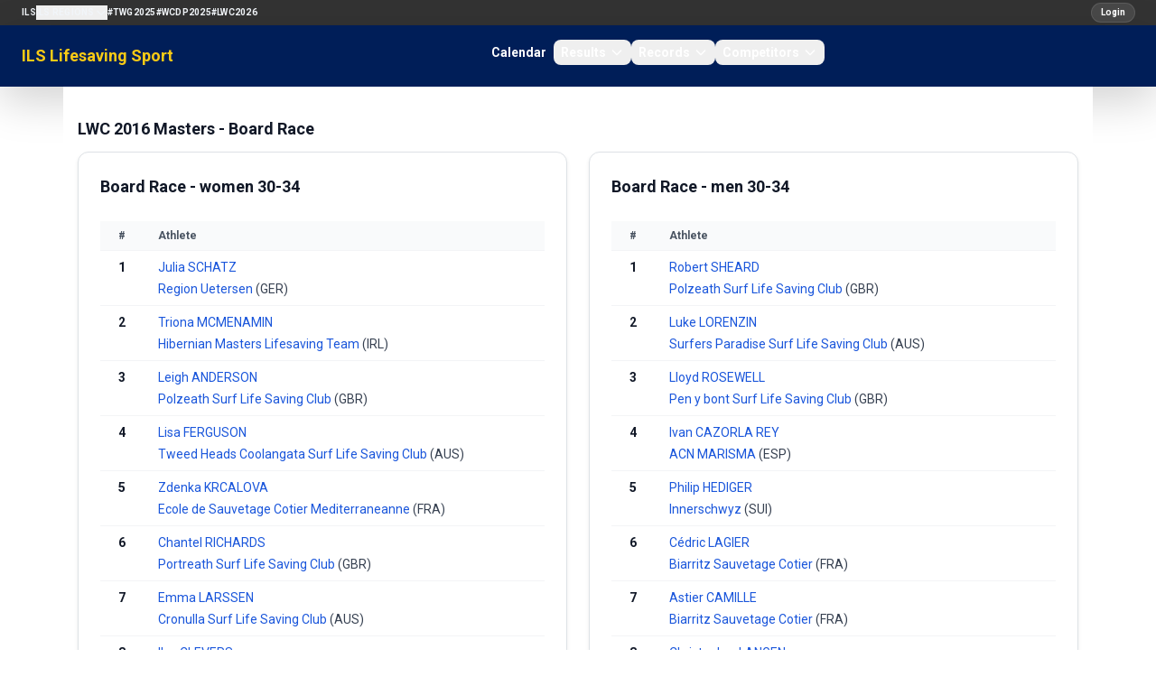

--- FILE ---
content_type: text/html; charset=utf-8
request_url: https://sport.ilsf.org/competition/lwc-2016-masters-master/race/board-race
body_size: 20817
content:
<!doctype html>
<html lang="en">
<head>
    <meta charset="utf-8">
    <meta name="viewport" content="width=device-width, initial-scale=1">

    <!-- CSRF Token -->
    <meta name="csrf-token" content="3Qu9SweKBltyAgIodLmMoq7tRMn0ve63jtXzHoCj">
    <title>    Board Race - LWC 2016 Masters 
     ILS Lifesaving Sport</title>

    <!-- Scripts -->
    <script src="https://ajax.googleapis.com/ajax/libs/jquery/3.2.1/jquery.min.js"></script>
    <link rel="preload" as="style" href="https://sport.ilsf.org/build/assets/app-Dd0Wvqiw.css" /><link rel="modulepreload" as="script" href="https://sport.ilsf.org/build/assets/app-CGK12uR5.js" /><link rel="stylesheet" href="https://sport.ilsf.org/build/assets/app-Dd0Wvqiw.css" data-navigate-track="reload" /><script type="module" src="https://sport.ilsf.org/build/assets/app-CGK12uR5.js" data-navigate-track="reload"></script>    <link href="https://fonts.googleapis.com/css2?family=Oswald:wght@400;500;700&display=swap" rel="stylesheet">
    <link href="https://fonts.googleapis.com/css2?family=Roboto:wght@400;500;700&display=swap" rel="stylesheet">

    <script src="https://sport.ilsf.org/js/js.js" defer></script>
    <link href="https://stackpath.bootstrapcdn.com/bootstrap/4.1.3/css/bootstrap.min.css" rel="stylesheet">
    <script src="https://cdn.jsdelivr.net/npm/bootstrap@5.3.0/dist/js/bootstrap.bundle.min.js"></script>

    <link rel="icon" href="data:image/svg+xml,%3Csvg xmlns='http://www.w3.org/2000/svg' viewBox='0 0 64 64'%3E%3Ccircle cx='32' cy='32' r='30' fill='%231e3a8a'/%3E%3Ctext x='32' y='40' text-anchor='middle' font-size='28' fill='%23fff' font-family='Arial'%3EILS%3C/text%3E%3C/svg%3E">

    <!-- Fonts -->
    <link rel="dns-prefetch" href="//fonts.gstatic.com">
    <link href="https://fonts.googleapis.com/css?family=Nunito" rel="stylesheet">
    <link href="https://sport.ilsf.org/css/font-awesome.min.css" rel="stylesheet" type='text/css' media='all'>
    <link rel='stylesheet' id='mh-google-fonts-css' href='https://fonts.googleapis.com/css?family=PT+Serif:300,400,400italic,600,700%7cOswald:300,400,400italic,600,700' type='text/css' media='all'/>
    <link rel='stylesheet' id='tf-google-webfont-monda-css' href='//fonts.googleapis.com/css?family=Monda%3A500%2C400&#038;subset=latin%2Clatin-ext&#038;ver=5.6' type='text/css' media='all'/>
    <link rel='stylesheet' id='tf-google-webfont-open-sans-css' href='//fonts.googleapis.com/css?family=Open+Sans%3Ainherit%2Cinherititalic%2C400&#038;subset=latin%2Clatin-ext&#038;ver=5.6' type='text/css' media='all'/>

     <!-- Styles -->
        <link rel="alternate" type="application/rss+xml" href="https://sport.ilsf.org/rss/competitions" title="ILS Sports Events">

    <link href="https://sport.ilsf.org/css/layout.css" rel="stylesheet">
     <!-- This will render the pushed styles here -->
    <!-- Livewire Styles -->
    <!-- Livewire Styles --><style >[wire\:loading][wire\:loading], [wire\:loading\.delay][wire\:loading\.delay], [wire\:loading\.inline-block][wire\:loading\.inline-block], [wire\:loading\.inline][wire\:loading\.inline], [wire\:loading\.block][wire\:loading\.block], [wire\:loading\.flex][wire\:loading\.flex], [wire\:loading\.table][wire\:loading\.table], [wire\:loading\.grid][wire\:loading\.grid], [wire\:loading\.inline-flex][wire\:loading\.inline-flex] {display: none;}[wire\:loading\.delay\.none][wire\:loading\.delay\.none], [wire\:loading\.delay\.shortest][wire\:loading\.delay\.shortest], [wire\:loading\.delay\.shorter][wire\:loading\.delay\.shorter], [wire\:loading\.delay\.short][wire\:loading\.delay\.short], [wire\:loading\.delay\.default][wire\:loading\.delay\.default], [wire\:loading\.delay\.long][wire\:loading\.delay\.long], [wire\:loading\.delay\.longer][wire\:loading\.delay\.longer], [wire\:loading\.delay\.longest][wire\:loading\.delay\.longest] {display: none;}[wire\:offline][wire\:offline] {display: none;}[wire\:dirty]:not(textarea):not(input):not(select) {display: none;}:root {--livewire-progress-bar-color: #2299dd;}[x-cloak] {display: none !important;}[wire\:cloak] {display: none !important;}dialog#livewire-error::backdrop {background-color: rgba(0, 0, 0, .6);}</style>
</head>
<body>
<div id="app">
    <header class="w-full">
        <!-- Row 1: ILS Network Links -->
        <div class="bg-[#333] text-white text-xs py-1">
            <nav class="text-white">
    <div class="flex w-full items-center gap-2 px-4 py-0 lg:px-6">
        <button
            class="inline-flex h-7 w-7 items-center justify-center rounded-full bg-white/10 text-white ring-1 ring-white/15 hover:bg-white/20 lg:hidden"
            type="button"
            aria-controls="ils-network-links"
            aria-expanded="false"
            onclick="document.getElementById('ils-network-links').classList.toggle('hidden');"
        >
            <span class="sr-only">Toggle network links</span>
            <svg class="h-3.5 w-3.5" fill="none" stroke="currentColor" stroke-width="2" viewBox="0 0 24 24">
                <path stroke-linecap="round" stroke-linejoin="round" d="M4 6h16M4 12h16m-7 6h7" />
            </svg>
        </button>
        <div class="hidden w-full flex-col gap-3 lg:flex lg:w-auto lg:flex-row lg:items-center lg:gap-4" id="ils-network-links">
            <a href="https://www.ilsf.org/" class="text-[10px] font-semibold uppercase tracking-wide text-slate-100 hover:text-yellow-300">ILS</a>
            <div class="relative group">
                <button class="flex items-center gap-1 text-[10px] font-semibold uppercase tracking-wide text-slate-100 hover:text-yellow-300">
                    ILS Regions
                    <svg class="h-3.5 w-3.5 transition group-hover:rotate-180" fill="none" stroke="currentColor" stroke-width="2" viewBox="0 0 24 24">
                        <path stroke-linecap="round" stroke-linejoin="round" d="M19 9l-7 7-7-7" />
                    </svg>
                </button>
                <div class="absolute left-0 top-full z-20 hidden min-w-[160px] rounded-lg border border-white/10 bg-[#0b1324] p-2 shadow-lg lg:group-hover:block lg:group-focus-within:block">
                    <a href="https://africa.ilsf.org" class="block rounded-md px-3 py-1 text-[10px] font-semibold uppercase tracking-wide text-slate-100 hover:bg-white/10">ILS Africa</a>
                    <a href="http://www.ilsamericas.org/" class="block rounded-md px-3 py-1 text-[10px] font-semibold uppercase tracking-wide text-slate-100 hover:bg-white/10">ILS Americas</a>
                    <a href="http://europe.ilsf.org" class="block rounded-md px-3 py-1 text-[10px] font-semibold uppercase tracking-wide text-slate-100 hover:bg-white/10">ILS Europe</a>
                    <a href="https://asia-pacific.ilsf.org" class="block rounded-md px-3 py-1 text-[10px] font-semibold uppercase tracking-wide text-slate-100 hover:bg-white/10">ILS Asia-Pacific</a>
                </div>
            </div>
            <a href="/twg2025" class="text-[10px] font-semibold uppercase tracking-wide text-slate-100 hover:text-yellow-300">#TWG2025</a>
            <a href="https://www.wcdp2025.com" class="text-[10px] font-semibold uppercase tracking-wide text-slate-100 hover:text-yellow-300">#WCDP2025</a>
            <a href="https://www.lifesaving2026.com" class="text-[10px] font-semibold uppercase tracking-wide text-slate-100 hover:text-yellow-300">#LWC2026</a>
        </div>
        <div class="ml-auto flex items-center">
                            <a href="/login" class="inline-flex items-center rounded-full bg-white/10 px-2.5 py-0.5 text-[10px] font-semibold text-white ring-1 ring-white/20 no-underline hover:no-underline focus:no-underline active:no-underline hover:bg-white/20 hover:text-yellow-300" style="font-family: 'Roboto', sans-serif;">Login</a>
                    </div>
    </div>
</nav>
        </div>

        <!-- Row 2: Logo and Main Navigation (Flowbite navbar) -->
                <nav class="bg-[#001e58] text-white shadow-lg">
    <div class="mx-auto flex max-w-screen-xl flex-wrap items-center justify-between px-6 py-0 lg:px-6">
        <a href="/" class="flex items-center gap-2 text-lg font-semibold leading-tight text-yellow-300 no-underline hover:no-underline focus:no-underline active:no-underline hover:text-yellow-300 focus:text-yellow-300 active:text-yellow-300">
            ILS Lifesaving Sport
        </a>

        <div class="flex items-center lg:order-2">
            <button data-collapse-toggle="flowbite-navbar" type="button" class="inline-flex h-9 w-9 items-center justify-center rounded-full bg-white/10 ring-1 ring-white/20 text-sm text-white hover:bg-white/20 focus:outline-none focus:ring-2 focus:ring-white/40 lg:hidden" aria-controls="flowbite-navbar" aria-expanded="false">
                <span class="sr-only">Open main menu</span>
                <svg class="h-5 w-5" aria-hidden="true" fill="none" stroke="currentColor" stroke-width="2" viewBox="0 0 24 24">
                    <path stroke-linecap="round" stroke-linejoin="round" d="M4 6h16M4 12h16m-7 6h7" />
                </svg>
            </button>
        </div>

        <div class="hidden w-full items-center justify-between lg:order-1 lg:flex lg:w-auto" id="flowbite-navbar">
            <ul class="mt-2 flex flex-col gap-2 rounded-lg bg-white/5 p-2 text-sm font-semibold text-slate-100 lg:mt-0 lg:flex-row lg:items-center lg:gap-6 lg:bg-transparent lg:p-0">
                <li><a href="/calendar" class="block rounded-lg px-2 py-1 text-white no-underline hover:no-underline focus:no-underline active:no-underline hover:text-yellow-300 focus:text-yellow-300 active:text-yellow-300">Calendar</a></li>

                <li>
                    <button id="resultsDropdownButton" data-dropdown-toggle="resultsDropdown" class="flex w-full items-center justify-between rounded-lg px-2 py-1 text-white no-underline hover:no-underline focus:no-underline active:no-underline hover:text-yellow-300 focus:text-yellow-300 active:text-yellow-300 lg:w-auto">
                        Results
                        <svg class="ml-1 h-4 w-4" aria-hidden="true" fill="none" stroke="currentColor" stroke-width="2" viewBox="0 0 24 24">
                            <path stroke-linecap="round" stroke-linejoin="round" d="M19 9l-7 7-7-7" />
                        </svg>
                    </button>
                    <div id="resultsDropdown" class="z-20 hidden w-48 divide-y divide-white/10 rounded-xl border border-white/10 bg-[#001a4a] text-sm text-white shadow-lg">
                        <a href="/competitions" class="block px-4 py-2 no-underline hover:no-underline focus:no-underline active:no-underline hover:text-yellow-300 focus:text-yellow-300 active:text-yellow-300 hover:bg-white/10">World Championships</a>
                    </div>
                </li>

                <li>
                    <button id="recordsDropdownButton" data-dropdown-toggle="recordsDropdown" class="flex w-full items-center justify-between rounded-lg px-2 py-1 text-white no-underline hover:no-underline focus:no-underline active:no-underline hover:text-yellow-300 focus:text-yellow-300 active:text-yellow-300 lg:w-auto">
                        Records
                        <svg class="ml-1 h-4 w-4" aria-hidden="true" fill="none" stroke="currentColor" stroke-width="2" viewBox="0 0 24 24">
                            <path stroke-linecap="round" stroke-linejoin="round" d="M19 9l-7 7-7-7" />
                        </svg>
                    </button>
                    <div id="recordsDropdown" class="z-20 hidden w-48 divide-y divide-white/10 rounded-xl border border-white/10 bg-[#001a4a] text-sm text-white shadow-lg">
                        <a href="/records/world" class="block px-4 py-2 no-underline hover:no-underline focus:no-underline active:no-underline hover:text-yellow-300 focus:text-yellow-300 active:text-yellow-300 hover:bg-white/10">World Records</a>
                        <a href="/records/europe" class="block px-4 py-2 no-underline hover:no-underline focus:no-underline active:no-underline hover:text-yellow-300 focus:text-yellow-300 active:text-yellow-300 hover:bg-white/10">European Records</a>
                    </div>
                </li>

                <li>
                    <button id="competitorsDropdownButton" data-dropdown-toggle="competitorsDropdown" class="flex w-full items-center justify-between rounded-lg px-2 py-1 text-white no-underline hover:no-underline focus:no-underline active:no-underline hover:text-yellow-300 focus:text-yellow-300 active:text-yellow-300 lg:w-auto">
                        Competitors
                        <svg class="ml-1 h-4 w-4" aria-hidden="true" fill="none" stroke="currentColor" stroke-width="2" viewBox="0 0 24 24">
                            <path stroke-linecap="round" stroke-linejoin="round" d="M19 9l-7 7-7-7" />
                        </svg>
                    </button>
                    <div id="competitorsDropdown" class="z-20 hidden w-52 divide-y divide-white/10 rounded-xl border border-white/10 bg-[#001a4a] text-sm text-white shadow-lg">
                        <a href="/teams-clubs" class="block px-4 py-2 no-underline hover:no-underline focus:no-underline active:no-underline hover:text-yellow-300 focus:text-yellow-300 active:text-yellow-300 hover:bg-white/10">Teams &amp; Clubs</a>
                    </div>
                </li>
            </ul>
        </div>
    </div>
</nav>
    </header>
    <div class="container mx-auto min-h-[calc(100vh-15px)] p-3 back bg-[#fff]">

                        <h1>    <span class="text-lg font-semibold text-gray-900">LWC 2016 Masters  - Board Race</span>
</h1>
            <div class="space-y-6">
                    <div class="space-y-4">
                                    <div class="grid grid-cols-1 md:grid-cols-2 gap-4">
                                                                                    <div class="rounded-xl border border-gray-200 bg-white shadow-sm p-4 ">
                                    <div class="flex items-start justify-between gap-3">
                                        <div>
                                            <a name="board-race"></a>
                                            <h3 class="text-lg font-semibold text-gray-900">
                                                Board Race - women
                                                                                                    30-34
                                                                                                                                                
                                            </h3>
                                                                                    </div>
                                                                            </div>

                                    <div class="mt-3">
                                                                                    <div class="overflow-x-auto">
        <table class="min-w-full text-sm">
            <thead class="bg-gray-50 text-xs font-semibold text-gray-600">
                <tr class="border-b border-gray-100">
                    <th class="w-12 px-3 py-2 text-center">#</th>
                                            <th class="px-3 py-2 text-left">Athlete</th>
                                    </tr>
            </thead>
            <tbody class="divide-y divide-gray-100">
                                    <tr>
                        <td class="px-3 py-2 text-center font-semibold text-gray-900 align-top">
                            1
                                                            <div class="text-xs text-gray-500"></div>
                                                                                </td>
                        <td class="px-3 py-2 text-sm text-gray-900 group align-top">
                            <div class="space-y-1">
                                <div class="flex items-start justify-between gap-2">
                                    <div class="space-y-1">
                                        <div>
                                                                                            <a href="/athlete/julia-schatz" class="text-blue-700 hover:text-blue-800">Julia SCHATZ</a>
                                                                                    </div>
                                        <div class="text-sm text-gray-700">
                                                                                            <a href="/club/uet" class="text-blue-700 hover:text-blue-800">
                                                    Region Uetersen 
                                                </a>
                                                                                                    (GER)
                                                                                                                                    </div>
                                    </div>
                                                                    </div>
                            </div>
                        </td>
                                            </tr>
                                    <tr>
                        <td class="px-3 py-2 text-center font-semibold text-gray-900 align-top">
                            2
                                                            <div class="text-xs text-gray-500"></div>
                                                                                </td>
                        <td class="px-3 py-2 text-sm text-gray-900 group align-top">
                            <div class="space-y-1">
                                <div class="flex items-start justify-between gap-2">
                                    <div class="space-y-1">
                                        <div>
                                                                                            <a href="/athlete/triona-mcmenamin" class="text-blue-700 hover:text-blue-800">Triona MCMENAMIN</a>
                                                                                    </div>
                                        <div class="text-sm text-gray-700">
                                                                                            <a href="/club/hib" class="text-blue-700 hover:text-blue-800">
                                                    Hibernian Masters Lifesaving Team
                                                </a>
                                                                                                    (IRL)
                                                                                                                                    </div>
                                    </div>
                                                                    </div>
                            </div>
                        </td>
                                            </tr>
                                    <tr>
                        <td class="px-3 py-2 text-center font-semibold text-gray-900 align-top">
                            3
                                                            <div class="text-xs text-gray-500"></div>
                                                                                </td>
                        <td class="px-3 py-2 text-sm text-gray-900 group align-top">
                            <div class="space-y-1">
                                <div class="flex items-start justify-between gap-2">
                                    <div class="space-y-1">
                                        <div>
                                                                                            <a href="/athlete/leigh-anderson" class="text-blue-700 hover:text-blue-800">Leigh ANDERSON</a>
                                                                                    </div>
                                        <div class="text-sm text-gray-700">
                                                                                            <a href="/club/plz" class="text-blue-700 hover:text-blue-800">
                                                    Polzeath Surf Life Saving Club
                                                </a>
                                                                                                    (GBR)
                                                                                                                                    </div>
                                    </div>
                                                                    </div>
                            </div>
                        </td>
                                            </tr>
                                    <tr>
                        <td class="px-3 py-2 text-center font-semibold text-gray-900 align-top">
                            4
                                                            <div class="text-xs text-gray-500"></div>
                                                                                </td>
                        <td class="px-3 py-2 text-sm text-gray-900 group align-top">
                            <div class="space-y-1">
                                <div class="flex items-start justify-between gap-2">
                                    <div class="space-y-1">
                                        <div>
                                                                                            <a href="/athlete/lisa-ferguson" class="text-blue-700 hover:text-blue-800">Lisa FERGUSON</a>
                                                                                    </div>
                                        <div class="text-sm text-gray-700">
                                                                                            <a href="/club/thc" class="text-blue-700 hover:text-blue-800">
                                                    Tweed Heads Coolangata Surf Life Saving Club
                                                </a>
                                                                                                    (AUS)
                                                                                                                                    </div>
                                    </div>
                                                                    </div>
                            </div>
                        </td>
                                            </tr>
                                    <tr>
                        <td class="px-3 py-2 text-center font-semibold text-gray-900 align-top">
                            5
                                                            <div class="text-xs text-gray-500"></div>
                                                                                </td>
                        <td class="px-3 py-2 text-sm text-gray-900 group align-top">
                            <div class="space-y-1">
                                <div class="flex items-start justify-between gap-2">
                                    <div class="space-y-1">
                                        <div>
                                                                                            <a href="/athlete/zdenka-krcalova" class="text-blue-700 hover:text-blue-800">Zdenka KRCALOVA</a>
                                                                                    </div>
                                        <div class="text-sm text-gray-700">
                                                                                            <a href="/club/ecm" class="text-blue-700 hover:text-blue-800">
                                                    Ecole de Sauvetage Cotier Mediterraneanne
                                                </a>
                                                                                                    (FRA)
                                                                                                                                    </div>
                                    </div>
                                                                    </div>
                            </div>
                        </td>
                                            </tr>
                                    <tr>
                        <td class="px-3 py-2 text-center font-semibold text-gray-900 align-top">
                            6
                                                            <div class="text-xs text-gray-500"></div>
                                                                                </td>
                        <td class="px-3 py-2 text-sm text-gray-900 group align-top">
                            <div class="space-y-1">
                                <div class="flex items-start justify-between gap-2">
                                    <div class="space-y-1">
                                        <div>
                                                                                            <a href="/athlete/chantel-richards" class="text-blue-700 hover:text-blue-800">Chantel RICHARDS</a>
                                                                                    </div>
                                        <div class="text-sm text-gray-700">
                                                                                            <a href="/club/ptr" class="text-blue-700 hover:text-blue-800">
                                                    Portreath Surf Life Saving Club
                                                </a>
                                                                                                    (GBR)
                                                                                                                                    </div>
                                    </div>
                                                                    </div>
                            </div>
                        </td>
                                            </tr>
                                    <tr>
                        <td class="px-3 py-2 text-center font-semibold text-gray-900 align-top">
                            7
                                                            <div class="text-xs text-gray-500"></div>
                                                                                </td>
                        <td class="px-3 py-2 text-sm text-gray-900 group align-top">
                            <div class="space-y-1">
                                <div class="flex items-start justify-between gap-2">
                                    <div class="space-y-1">
                                        <div>
                                                                                            <a href="/athlete/emma-larssen" class="text-blue-700 hover:text-blue-800">Emma LARSSEN</a>
                                                                                    </div>
                                        <div class="text-sm text-gray-700">
                                                                                            <a href="/club/crn" class="text-blue-700 hover:text-blue-800">
                                                    Cronulla Surf Life Saving Club
                                                </a>
                                                                                                    (AUS)
                                                                                                                                    </div>
                                    </div>
                                                                    </div>
                            </div>
                        </td>
                                            </tr>
                                    <tr>
                        <td class="px-3 py-2 text-center font-semibold text-gray-900 align-top">
                            8
                                                            <div class="text-xs text-gray-500"></div>
                                                                                </td>
                        <td class="px-3 py-2 text-sm text-gray-900 group align-top">
                            <div class="space-y-1">
                                <div class="flex items-start justify-between gap-2">
                                    <div class="space-y-1">
                                        <div>
                                                                                            <a href="/athlete/ilse-clevers" class="text-blue-700 hover:text-blue-800">Ilse CLEVERS</a>
                                                                                    </div>
                                        <div class="text-sm text-gray-700">
                                                                                            <a href="/club/ect" class="text-blue-700 hover:text-blue-800">
                                                    Echt Reddingsbrigade
                                                </a>
                                                                                                    (NED)
                                                                                                                                    </div>
                                    </div>
                                                                    </div>
                            </div>
                        </td>
                                            </tr>
                                    <tr>
                        <td class="px-3 py-2 text-center font-semibold text-gray-900 align-top">
                            9
                                                            <div class="text-xs text-gray-500"></div>
                                                                                </td>
                        <td class="px-3 py-2 text-sm text-gray-900 group align-top">
                            <div class="space-y-1">
                                <div class="flex items-start justify-between gap-2">
                                    <div class="space-y-1">
                                        <div>
                                                                                            <a href="/athlete/gisa-fahnrich" class="text-blue-700 hover:text-blue-800">Gisa FAHNRICH</a>
                                                                                    </div>
                                        <div class="text-sm text-gray-700">
                                                                                            <a href="/club/rhs" class="text-blue-700 hover:text-blue-800">
                                                    Rheurdt-Schaephuysen
                                                </a>
                                                                                                    (GER)
                                                                                                                                    </div>
                                    </div>
                                                                    </div>
                            </div>
                        </td>
                                            </tr>
                                    <tr>
                        <td class="px-3 py-2 text-center font-semibold text-gray-900 align-top">
                            10
                                                            <div class="text-xs text-gray-500"></div>
                                                                                </td>
                        <td class="px-3 py-2 text-sm text-gray-900 group align-top">
                            <div class="space-y-1">
                                <div class="flex items-start justify-between gap-2">
                                    <div class="space-y-1">
                                        <div>
                                                                                            <a href="/athlete/jasmin-freudiger" class="text-blue-700 hover:text-blue-800">Jasmin FREUDIGER</a>
                                                                                    </div>
                                        <div class="text-sm text-gray-700">
                                                                                            <a href="/club/isz" class="text-blue-700 hover:text-blue-800">
                                                    Innerschwyz
                                                </a>
                                                                                                    (SUI)
                                                                                                                                    </div>
                                    </div>
                                                                    </div>
                            </div>
                        </td>
                                            </tr>
                                    <tr>
                        <td class="px-3 py-2 text-center font-semibold text-gray-900 align-top">
                            11
                                                            <div class="text-xs text-gray-500"></div>
                                                                                </td>
                        <td class="px-3 py-2 text-sm text-gray-900 group align-top">
                            <div class="space-y-1">
                                <div class="flex items-start justify-between gap-2">
                                    <div class="space-y-1">
                                        <div>
                                                                                            <a href="/athlete/eva-barisch" class="text-blue-700 hover:text-blue-800">Eva BARISCH</a>
                                                                                    </div>
                                        <div class="text-sm text-gray-700">
                                                                                            <a href="/club/bec" class="text-blue-700 hover:text-blue-800">
                                                    Berlin Charlottenburg-Wilmersdorf
                                                </a>
                                                                                                    (GER)
                                                                                                                                    </div>
                                    </div>
                                                                    </div>
                            </div>
                        </td>
                                            </tr>
                                    <tr>
                        <td class="px-3 py-2 text-center font-semibold text-gray-900 align-top">
                            12
                                                            <div class="text-xs text-gray-500"></div>
                                                                                </td>
                        <td class="px-3 py-2 text-sm text-gray-900 group align-top">
                            <div class="space-y-1">
                                <div class="flex items-start justify-between gap-2">
                                    <div class="space-y-1">
                                        <div>
                                                                                            <a href="/athlete/cristina-garcia-carballo" class="text-blue-700 hover:text-blue-800">Cristina GARCIA CARBALLO</a>
                                                                                    </div>
                                        <div class="text-sm text-gray-700">
                                                                                            <a href="/club/dgn" class="text-blue-700 hover:text-blue-800">
                                                    Salvamento Dragones
                                                </a>
                                                                                                    (ESP)
                                                                                                                                    </div>
                                    </div>
                                                                    </div>
                            </div>
                        </td>
                                            </tr>
                                    <tr>
                        <td class="px-3 py-2 text-center font-semibold text-gray-900 align-top">
                            13
                                                            <div class="text-xs text-gray-500"></div>
                                                                                </td>
                        <td class="px-3 py-2 text-sm text-gray-900 group align-top">
                            <div class="space-y-1">
                                <div class="flex items-start justify-between gap-2">
                                    <div class="space-y-1">
                                        <div>
                                                                                            <a href="/athlete/marina-gordeeva" class="text-blue-700 hover:text-blue-800">Marina GORDEEVA</a>
                                                                                    </div>
                                        <div class="text-sm text-gray-700">
                                                                                            <a href="/club/bnn" class="text-blue-700 hover:text-blue-800">
                                                    Bonn
                                                </a>
                                                                                                    (GER)
                                                                                                                                    </div>
                                    </div>
                                                                    </div>
                            </div>
                        </td>
                                            </tr>
                                    <tr>
                        <td class="px-3 py-2 text-center font-semibold text-gray-900 align-top">
                            14
                                                            <div class="text-xs text-gray-500"></div>
                                                                                </td>
                        <td class="px-3 py-2 text-sm text-gray-900 group align-top">
                            <div class="space-y-1">
                                <div class="flex items-start justify-between gap-2">
                                    <div class="space-y-1">
                                        <div>
                                                                                            <a href="/athlete/christina-schulte" class="text-blue-700 hover:text-blue-800">Christina SCHULTE</a>
                                                                                    </div>
                                        <div class="text-sm text-gray-700">
                                                                                            <a href="/club/alp" class="text-blue-700 hover:text-blue-800">
                                                    Alpen
                                                </a>
                                                                                                    (GER)
                                                                                                                                    </div>
                                    </div>
                                                                    </div>
                            </div>
                        </td>
                                            </tr>
                                    <tr>
                        <td class="px-3 py-2 text-center font-semibold text-gray-900 align-top">
                            15
                                                            <div class="text-xs text-gray-500"></div>
                                                                                </td>
                        <td class="px-3 py-2 text-sm text-gray-900 group align-top">
                            <div class="space-y-1">
                                <div class="flex items-start justify-between gap-2">
                                    <div class="space-y-1">
                                        <div>
                                                                                            <a href="/athlete/veronica-guzman-livingston" class="text-blue-700 hover:text-blue-800">Veronica GUZMAN LIVINGSTON</a>
                                                                                    </div>
                                        <div class="text-sm text-gray-700">
                                                                                            <a href="/club/ymc" class="text-blue-700 hover:text-blue-800">
                                                    YMCA SALVAMENTO ARGENTINA
                                                </a>
                                                                                                    (ARG)
                                                                                                                                    </div>
                                    </div>
                                                                    </div>
                            </div>
                        </td>
                                            </tr>
                                    <tr>
                        <td class="px-3 py-2 text-center font-semibold text-gray-900 align-top">
                            16
                                                            <div class="text-xs text-gray-500"></div>
                                                                                </td>
                        <td class="px-3 py-2 text-sm text-gray-900 group align-top">
                            <div class="space-y-1">
                                <div class="flex items-start justify-between gap-2">
                                    <div class="space-y-1">
                                        <div>
                                                                                            <a href="/athlete/ho-tsin-de-sanctis" class="text-blue-700 hover:text-blue-800">Ho-Tsin DE SANCTIS</a>
                                                                                    </div>
                                        <div class="text-sm text-gray-700">
                                                                                            <a href="/club/ect" class="text-blue-700 hover:text-blue-800">
                                                    Echt Reddingsbrigade
                                                </a>
                                                                                                    (NED)
                                                                                                                                    </div>
                                    </div>
                                                                    </div>
                            </div>
                        </td>
                                            </tr>
                                    <tr>
                        <td class="px-3 py-2 text-center font-semibold text-gray-900 align-top">
                            17
                                                            <div class="text-xs text-gray-500"></div>
                                                                                </td>
                        <td class="px-3 py-2 text-sm text-gray-900 group align-top">
                            <div class="space-y-1">
                                <div class="flex items-start justify-between gap-2">
                                    <div class="space-y-1">
                                        <div>
                                                                                            <a href="/athlete/paula-taberne-rodriguez" class="text-blue-700 hover:text-blue-800">Paula TABERNE RODRIGUEZ</a>
                                                                                    </div>
                                        <div class="text-sm text-gray-700">
                                                                                            <a href="/club/ads" class="text-blue-700 hover:text-blue-800">
                                                    Alcarreno De Salvamento
                                                </a>
                                                                                                    (ESP)
                                                                                                                                    </div>
                                    </div>
                                                                    </div>
                            </div>
                        </td>
                                            </tr>
                            </tbody>
        </table>
    </div>
                                                                            </div>
                                </div>
                                                                                                                <div class="rounded-xl border border-gray-200 bg-white shadow-sm p-4 ">
                                    <div class="flex items-start justify-between gap-3">
                                        <div>
                                            <a name="board-race"></a>
                                            <h3 class="text-lg font-semibold text-gray-900">
                                                Board Race - men
                                                                                                    30-34
                                                                                                                                                
                                            </h3>
                                                                                    </div>
                                                                            </div>

                                    <div class="mt-3">
                                                                                    <div class="overflow-x-auto">
        <table class="min-w-full text-sm">
            <thead class="bg-gray-50 text-xs font-semibold text-gray-600">
                <tr class="border-b border-gray-100">
                    <th class="w-12 px-3 py-2 text-center">#</th>
                                            <th class="px-3 py-2 text-left">Athlete</th>
                                    </tr>
            </thead>
            <tbody class="divide-y divide-gray-100">
                                    <tr>
                        <td class="px-3 py-2 text-center font-semibold text-gray-900 align-top">
                            1
                                                            <div class="text-xs text-gray-500"></div>
                                                                                </td>
                        <td class="px-3 py-2 text-sm text-gray-900 group align-top">
                            <div class="space-y-1">
                                <div class="flex items-start justify-between gap-2">
                                    <div class="space-y-1">
                                        <div>
                                                                                            <a href="/athlete/robert-sheard" class="text-blue-700 hover:text-blue-800">Robert SHEARD</a>
                                                                                    </div>
                                        <div class="text-sm text-gray-700">
                                                                                            <a href="/club/plz" class="text-blue-700 hover:text-blue-800">
                                                    Polzeath Surf Life Saving Club
                                                </a>
                                                                                                    (GBR)
                                                                                                                                    </div>
                                    </div>
                                                                    </div>
                            </div>
                        </td>
                                            </tr>
                                    <tr>
                        <td class="px-3 py-2 text-center font-semibold text-gray-900 align-top">
                            2
                                                            <div class="text-xs text-gray-500"></div>
                                                                                </td>
                        <td class="px-3 py-2 text-sm text-gray-900 group align-top">
                            <div class="space-y-1">
                                <div class="flex items-start justify-between gap-2">
                                    <div class="space-y-1">
                                        <div>
                                                                                            <a href="/athlete/luke-lorenzin" class="text-blue-700 hover:text-blue-800">Luke LORENZIN</a>
                                                                                    </div>
                                        <div class="text-sm text-gray-700">
                                                                                            <a href="/club/sfp" class="text-blue-700 hover:text-blue-800">
                                                    Surfers Paradise Surf Life Saving Club
                                                </a>
                                                                                                    (AUS)
                                                                                                                                    </div>
                                    </div>
                                                                    </div>
                            </div>
                        </td>
                                            </tr>
                                    <tr>
                        <td class="px-3 py-2 text-center font-semibold text-gray-900 align-top">
                            3
                                                            <div class="text-xs text-gray-500"></div>
                                                                                </td>
                        <td class="px-3 py-2 text-sm text-gray-900 group align-top">
                            <div class="space-y-1">
                                <div class="flex items-start justify-between gap-2">
                                    <div class="space-y-1">
                                        <div>
                                                                                            <a href="/athlete/lloyd-rosewell" class="text-blue-700 hover:text-blue-800">Lloyd ROSEWELL</a>
                                                                                    </div>
                                        <div class="text-sm text-gray-700">
                                                                                            <a href="/club/pyb" class="text-blue-700 hover:text-blue-800">
                                                    Pen y bont Surf Life Saving Club
                                                </a>
                                                                                                    (GBR)
                                                                                                                                    </div>
                                    </div>
                                                                    </div>
                            </div>
                        </td>
                                            </tr>
                                    <tr>
                        <td class="px-3 py-2 text-center font-semibold text-gray-900 align-top">
                            4
                                                            <div class="text-xs text-gray-500"></div>
                                                                                </td>
                        <td class="px-3 py-2 text-sm text-gray-900 group align-top">
                            <div class="space-y-1">
                                <div class="flex items-start justify-between gap-2">
                                    <div class="space-y-1">
                                        <div>
                                                                                            <a href="/athlete/ivan-cazorla-rey" class="text-blue-700 hover:text-blue-800">Ivan CAZORLA REY</a>
                                                                                    </div>
                                        <div class="text-sm text-gray-700">
                                                                                            <a href="/club/mrm" class="text-blue-700 hover:text-blue-800">
                                                    ACN MARISMA
                                                </a>
                                                                                                    (ESP)
                                                                                                                                    </div>
                                    </div>
                                                                    </div>
                            </div>
                        </td>
                                            </tr>
                                    <tr>
                        <td class="px-3 py-2 text-center font-semibold text-gray-900 align-top">
                            5
                                                            <div class="text-xs text-gray-500"></div>
                                                                                </td>
                        <td class="px-3 py-2 text-sm text-gray-900 group align-top">
                            <div class="space-y-1">
                                <div class="flex items-start justify-between gap-2">
                                    <div class="space-y-1">
                                        <div>
                                                                                            <a href="/athlete/philip-hediger" class="text-blue-700 hover:text-blue-800">Philip HEDIGER</a>
                                                                                    </div>
                                        <div class="text-sm text-gray-700">
                                                                                            <a href="/club/isz" class="text-blue-700 hover:text-blue-800">
                                                    Innerschwyz
                                                </a>
                                                                                                    (SUI)
                                                                                                                                    </div>
                                    </div>
                                                                    </div>
                            </div>
                        </td>
                                            </tr>
                                    <tr>
                        <td class="px-3 py-2 text-center font-semibold text-gray-900 align-top">
                            6
                                                            <div class="text-xs text-gray-500"></div>
                                                                                </td>
                        <td class="px-3 py-2 text-sm text-gray-900 group align-top">
                            <div class="space-y-1">
                                <div class="flex items-start justify-between gap-2">
                                    <div class="space-y-1">
                                        <div>
                                                                                            <a href="/athlete/cédric-lagier" class="text-blue-700 hover:text-blue-800">Cédric LAGIER</a>
                                                                                    </div>
                                        <div class="text-sm text-gray-700">
                                                                                            <a href="/club/btz" class="text-blue-700 hover:text-blue-800">
                                                    Biarritz Sauvetage Cotier
                                                </a>
                                                                                                    (FRA)
                                                                                                                                    </div>
                                    </div>
                                                                    </div>
                            </div>
                        </td>
                                            </tr>
                                    <tr>
                        <td class="px-3 py-2 text-center font-semibold text-gray-900 align-top">
                            7
                                                            <div class="text-xs text-gray-500"></div>
                                                                                </td>
                        <td class="px-3 py-2 text-sm text-gray-900 group align-top">
                            <div class="space-y-1">
                                <div class="flex items-start justify-between gap-2">
                                    <div class="space-y-1">
                                        <div>
                                                                                            <a href="/athlete/astier-camille" class="text-blue-700 hover:text-blue-800">Astier CAMILLE</a>
                                                                                    </div>
                                        <div class="text-sm text-gray-700">
                                                                                            <a href="/club/btz" class="text-blue-700 hover:text-blue-800">
                                                    Biarritz Sauvetage Cotier
                                                </a>
                                                                                                    (FRA)
                                                                                                                                    </div>
                                    </div>
                                                                    </div>
                            </div>
                        </td>
                                            </tr>
                                    <tr>
                        <td class="px-3 py-2 text-center font-semibold text-gray-900 align-top">
                            8
                                                            <div class="text-xs text-gray-500"></div>
                                                                                </td>
                        <td class="px-3 py-2 text-sm text-gray-900 group align-top">
                            <div class="space-y-1">
                                <div class="flex items-start justify-between gap-2">
                                    <div class="space-y-1">
                                        <div>
                                                                                            <a href="/athlete/christopher-langen" class="text-blue-700 hover:text-blue-800">Christopher LANGEN</a>
                                                                                    </div>
                                        <div class="text-sm text-gray-700">
                                                                                            <a href="/club/bec" class="text-blue-700 hover:text-blue-800">
                                                    Berlin Charlottenburg-Wilmersdorf
                                                </a>
                                                                                                    (GER)
                                                                                                                                    </div>
                                    </div>
                                                                    </div>
                            </div>
                        </td>
                                            </tr>
                                    <tr>
                        <td class="px-3 py-2 text-center font-semibold text-gray-900 align-top">
                            9
                                                            <div class="text-xs text-gray-500"></div>
                                                                                </td>
                        <td class="px-3 py-2 text-sm text-gray-900 group align-top">
                            <div class="space-y-1">
                                <div class="flex items-start justify-between gap-2">
                                    <div class="space-y-1">
                                        <div>
                                                                                            <a href="/athlete/david-loosen" class="text-blue-700 hover:text-blue-800">David LOOSEN</a>
                                                                                    </div>
                                        <div class="text-sm text-gray-700">
                                                                                            <a href="/club/uet" class="text-blue-700 hover:text-blue-800">
                                                    Region Uetersen 
                                                </a>
                                                                                                    (GER)
                                                                                                                                    </div>
                                    </div>
                                                                    </div>
                            </div>
                        </td>
                                            </tr>
                                    <tr>
                        <td class="px-3 py-2 text-center font-semibold text-gray-900 align-top">
                            10
                                                            <div class="text-xs text-gray-500"></div>
                                                                                </td>
                        <td class="px-3 py-2 text-sm text-gray-900 group align-top">
                            <div class="space-y-1">
                                <div class="flex items-start justify-between gap-2">
                                    <div class="space-y-1">
                                        <div>
                                                                                            <a href="/athlete/marcus-hughes" class="text-blue-700 hover:text-blue-800">Marcus HUGHES</a>
                                                                                    </div>
                                        <div class="text-sm text-gray-700">
                                                                                            <a href="/club/ebv" class="text-blue-700 hover:text-blue-800">
                                                    Eastbourne Voluntary Lifeguards
                                                </a>
                                                                                                    (GBR)
                                                                                                                                    </div>
                                    </div>
                                                                    </div>
                            </div>
                        </td>
                                            </tr>
                                    <tr>
                        <td class="px-3 py-2 text-center font-semibold text-gray-900 align-top">
                            11
                                                            <div class="text-xs text-gray-500"></div>
                                                                                </td>
                        <td class="px-3 py-2 text-sm text-gray-900 group align-top">
                            <div class="space-y-1">
                                <div class="flex items-start justify-between gap-2">
                                    <div class="space-y-1">
                                        <div>
                                                                                            <a href="/athlete/federico-jose-cordero-mozos" class="text-blue-700 hover:text-blue-800">Federico Jose CORDERO MOZOS</a>
                                                                                    </div>
                                        <div class="text-sm text-gray-700">
                                                                                            <a href="/club/mur" class="text-blue-700 hover:text-blue-800">
                                                    SOS Murcia
                                                </a>
                                                                                                    (ESP)
                                                                                                                                    </div>
                                    </div>
                                                                    </div>
                            </div>
                        </td>
                                            </tr>
                                    <tr>
                        <td class="px-3 py-2 text-center font-semibold text-gray-900 align-top">
                            12
                                                            <div class="text-xs text-gray-500"></div>
                                                                                </td>
                        <td class="px-3 py-2 text-sm text-gray-900 group align-top">
                            <div class="space-y-1">
                                <div class="flex items-start justify-between gap-2">
                                    <div class="space-y-1">
                                        <div>
                                                                                            <a href="/athlete/bastiaan-de-knoop" class="text-blue-700 hover:text-blue-800">Bastiaan DE KNOOP</a>
                                                                                    </div>
                                        <div class="text-sm text-gray-700">
                                                                                            <a href="/club/gda" class="text-blue-700 hover:text-blue-800">
                                                    Gouda Reddingsbrigade
                                                </a>
                                                                                                    (NED)
                                                                                                                                    </div>
                                    </div>
                                                                    </div>
                            </div>
                        </td>
                                            </tr>
                                    <tr>
                        <td class="px-3 py-2 text-center font-semibold text-gray-900 align-top">
                            13
                                                            <div class="text-xs text-gray-500"></div>
                                                                                </td>
                        <td class="px-3 py-2 text-sm text-gray-900 group align-top">
                            <div class="space-y-1">
                                <div class="flex items-start justify-between gap-2">
                                    <div class="space-y-1">
                                        <div>
                                                                                            <a href="/athlete/robert-weisshuhn" class="text-blue-700 hover:text-blue-800">Robert WEISSHUHN</a>
                                                                                    </div>
                                        <div class="text-sm text-gray-700">
                                                                                            <a href="/club/bec" class="text-blue-700 hover:text-blue-800">
                                                    Berlin Charlottenburg-Wilmersdorf
                                                </a>
                                                                                                    (GER)
                                                                                                                                    </div>
                                    </div>
                                                                    </div>
                            </div>
                        </td>
                                            </tr>
                                    <tr>
                        <td class="px-3 py-2 text-center font-semibold text-gray-900 align-top">
                            14
                                                            <div class="text-xs text-gray-500"></div>
                                                                                </td>
                        <td class="px-3 py-2 text-sm text-gray-900 group align-top">
                            <div class="space-y-1">
                                <div class="flex items-start justify-between gap-2">
                                    <div class="space-y-1">
                                        <div>
                                                                                            <a href="/athlete/olivier-romain" class="text-blue-700 hover:text-blue-800">Olivier ROMAIN</a>
                                                                                    </div>
                                        <div class="text-sm text-gray-700">
                                                                                            <a href="/club/naz" class="text-blue-700 hover:text-blue-800">
                                                    ASCA44st Nazaire
                                                </a>
                                                                                                    (FRA)
                                                                                                                                    </div>
                                    </div>
                                                                    </div>
                            </div>
                        </td>
                                            </tr>
                                    <tr>
                        <td class="px-3 py-2 text-center font-semibold text-gray-900 align-top">
                            15
                                                            <div class="text-xs text-gray-500"></div>
                                                                                </td>
                        <td class="px-3 py-2 text-sm text-gray-900 group align-top">
                            <div class="space-y-1">
                                <div class="flex items-start justify-between gap-2">
                                    <div class="space-y-1">
                                        <div>
                                                                                            <a href="/athlete/robin-koenders" class="text-blue-700 hover:text-blue-800">Robin KOENDERS</a>
                                                                                    </div>
                                        <div class="text-sm text-gray-700">
                                                                                            <a href="/club/amf" class="text-blue-700 hover:text-blue-800">
                                                    Amersfoort Lifesaving &amp; Oceanracing
                                                </a>
                                                                                                    (NED)
                                                                                                                                    </div>
                                    </div>
                                                                    </div>
                            </div>
                        </td>
                                            </tr>
                                    <tr>
                        <td class="px-3 py-2 text-center font-semibold text-gray-900 align-top">
                            16
                                                            <div class="text-xs text-gray-500"></div>
                                                                                </td>
                        <td class="px-3 py-2 text-sm text-gray-900 group align-top">
                            <div class="space-y-1">
                                <div class="flex items-start justify-between gap-2">
                                    <div class="space-y-1">
                                        <div>
                                                                                            <a href="/athlete/tim-eichmann" class="text-blue-700 hover:text-blue-800">Tim EICHMANN</a>
                                                                                    </div>
                                        <div class="text-sm text-gray-700">
                                                                                            <a href="/club/ect" class="text-blue-700 hover:text-blue-800">
                                                    Echt Reddingsbrigade
                                                </a>
                                                                                                    (NED)
                                                                                                                                    </div>
                                    </div>
                                                                    </div>
                            </div>
                        </td>
                                            </tr>
                            </tbody>
        </table>
    </div>
                                                                            </div>
                                </div>
                                                                        </div>
                            </div>
                    <div class="space-y-4">
                                    <div class="grid grid-cols-1 md:grid-cols-2 gap-4">
                                                                                    <div class="rounded-xl border border-gray-200 bg-white shadow-sm p-4 ">
                                    <div class="flex items-start justify-between gap-3">
                                        <div>
                                            <a name="board-race"></a>
                                            <h3 class="text-lg font-semibold text-gray-900">
                                                Board Race - men
                                                                                                    35-39
                                                                                                                                                
                                            </h3>
                                                                                    </div>
                                                                            </div>

                                    <div class="mt-3">
                                                                                    <div class="overflow-x-auto">
        <table class="min-w-full text-sm">
            <thead class="bg-gray-50 text-xs font-semibold text-gray-600">
                <tr class="border-b border-gray-100">
                    <th class="w-12 px-3 py-2 text-center">#</th>
                                            <th class="px-3 py-2 text-left">Athlete</th>
                                    </tr>
            </thead>
            <tbody class="divide-y divide-gray-100">
                                    <tr>
                        <td class="px-3 py-2 text-center font-semibold text-gray-900 align-top">
                            1
                                                            <div class="text-xs text-gray-500"></div>
                                                                                </td>
                        <td class="px-3 py-2 text-sm text-gray-900 group align-top">
                            <div class="space-y-1">
                                <div class="flex items-start justify-between gap-2">
                                    <div class="space-y-1">
                                        <div>
                                                                                            <a href="/athlete/steven-pawson" class="text-blue-700 hover:text-blue-800">Steven PAWSON</a>
                                                                                    </div>
                                        <div class="text-sm text-gray-700">
                                                                                            <a href="/club/bsc" class="text-blue-700 hover:text-blue-800">
                                                    Biscarrosse
                                                </a>
                                                                                                    (FRA)
                                                                                                                                    </div>
                                    </div>
                                                                    </div>
                            </div>
                        </td>
                                            </tr>
                                    <tr>
                        <td class="px-3 py-2 text-center font-semibold text-gray-900 align-top">
                            2
                                                            <div class="text-xs text-gray-500"></div>
                                                                                </td>
                        <td class="px-3 py-2 text-sm text-gray-900 group align-top">
                            <div class="space-y-1">
                                <div class="flex items-start justify-between gap-2">
                                    <div class="space-y-1">
                                        <div>
                                                                                            <a href="/athlete/andrew-harvey" class="text-blue-700 hover:text-blue-800">Andrew HARVEY</a>
                                                                                    </div>
                                        <div class="text-sm text-gray-700">
                                                                                            <a href="/club/amf" class="text-blue-700 hover:text-blue-800">
                                                    Amersfoort Lifesaving &amp; Oceanracing
                                                </a>
                                                                                                    (NED)
                                                                                                                                    </div>
                                    </div>
                                                                    </div>
                            </div>
                        </td>
                                            </tr>
                                    <tr>
                        <td class="px-3 py-2 text-center font-semibold text-gray-900 align-top">
                            3
                                                            <div class="text-xs text-gray-500"></div>
                                                                                </td>
                        <td class="px-3 py-2 text-sm text-gray-900 group align-top">
                            <div class="space-y-1">
                                <div class="flex items-start justify-between gap-2">
                                    <div class="space-y-1">
                                        <div>
                                                                                            <a href="/athlete/oisin-mcgrath" class="text-blue-700 hover:text-blue-800">Oisin MCGRATH</a>
                                                                                    </div>
                                        <div class="text-sm text-gray-700">
                                                                                            <a href="/club/hib" class="text-blue-700 hover:text-blue-800">
                                                    Hibernian Masters Lifesaving Team
                                                </a>
                                                                                                    (IRL)
                                                                                                                                    </div>
                                    </div>
                                                                    </div>
                            </div>
                        </td>
                                            </tr>
                                    <tr>
                        <td class="px-3 py-2 text-center font-semibold text-gray-900 align-top">
                            4
                                                            <div class="text-xs text-gray-500"></div>
                                                                                </td>
                        <td class="px-3 py-2 text-sm text-gray-900 group align-top">
                            <div class="space-y-1">
                                <div class="flex items-start justify-between gap-2">
                                    <div class="space-y-1">
                                        <div>
                                                                                            <a href="/athlete/james-wildsmith" class="text-blue-700 hover:text-blue-800">James WILDSMITH</a>
                                                                                    </div>
                                        <div class="text-sm text-gray-700">
                                                                                            <a href="/club/otv" class="text-blue-700 hover:text-blue-800">
                                                    Ottawa Valley Lifesaving Club
                                                </a>
                                                                                                    (CAN)
                                                                                                                                    </div>
                                    </div>
                                                                    </div>
                            </div>
                        </td>
                                            </tr>
                                    <tr>
                        <td class="px-3 py-2 text-center font-semibold text-gray-900 align-top">
                            5
                                                            <div class="text-xs text-gray-500"></div>
                                                                                </td>
                        <td class="px-3 py-2 text-sm text-gray-900 group align-top">
                            <div class="space-y-1">
                                <div class="flex items-start justify-between gap-2">
                                    <div class="space-y-1">
                                        <div>
                                                                                            <a href="/athlete/heath-walmsley" class="text-blue-700 hover:text-blue-800">Heath WALMSLEY</a>
                                                                                    </div>
                                        <div class="text-sm text-gray-700">
                                                                                            <a href="/club/bsc" class="text-blue-700 hover:text-blue-800">
                                                    Biscarrosse
                                                </a>
                                                                                                    (FRA)
                                                                                                                                    </div>
                                    </div>
                                                                    </div>
                            </div>
                        </td>
                                            </tr>
                                    <tr>
                        <td class="px-3 py-2 text-center font-semibold text-gray-900 align-top">
                            6
                                                            <div class="text-xs text-gray-500"></div>
                                                                                </td>
                        <td class="px-3 py-2 text-sm text-gray-900 group align-top">
                            <div class="space-y-1">
                                <div class="flex items-start justify-between gap-2">
                                    <div class="space-y-1">
                                        <div>
                                                                                            <a href="/athlete/gary-gee" class="text-blue-700 hover:text-blue-800">Gary GEE</a>
                                                                                    </div>
                                        <div class="text-sm text-gray-700">
                                                                                            <a href="/club/avo" class="text-blue-700 hover:text-blue-800">
                                                    Avoca Beach Surf Life Saving Club
                                                </a>
                                                                                                    (AUS)
                                                                                                                                    </div>
                                    </div>
                                                                    </div>
                            </div>
                        </td>
                                            </tr>
                                    <tr>
                        <td class="px-3 py-2 text-center font-semibold text-gray-900 align-top">
                            7
                                                            <div class="text-xs text-gray-500"></div>
                                                                                </td>
                        <td class="px-3 py-2 text-sm text-gray-900 group align-top">
                            <div class="space-y-1">
                                <div class="flex items-start justify-between gap-2">
                                    <div class="space-y-1">
                                        <div>
                                                                                            <a href="/athlete/richard-watkins" class="text-blue-700 hover:text-blue-800">Richard WATKINS</a>
                                                                                    </div>
                                        <div class="text-sm text-gray-700">
                                                                                            <a href="/club/pyb" class="text-blue-700 hover:text-blue-800">
                                                    Pen y bont Surf Life Saving Club
                                                </a>
                                                                                                    (GBR)
                                                                                                                                    </div>
                                    </div>
                                                                    </div>
                            </div>
                        </td>
                                            </tr>
                                    <tr>
                        <td class="px-3 py-2 text-center font-semibold text-gray-900 align-top">
                            8
                                                            <div class="text-xs text-gray-500"></div>
                                                                                </td>
                        <td class="px-3 py-2 text-sm text-gray-900 group align-top">
                            <div class="space-y-1">
                                <div class="flex items-start justify-between gap-2">
                                    <div class="space-y-1">
                                        <div>
                                                                                            <a href="/athlete/frederic-fortin" class="text-blue-700 hover:text-blue-800">Frederic FORTIN</a>
                                                                                    </div>
                                        <div class="text-sm text-gray-700">
                                                                                            <a href="/club/otv" class="text-blue-700 hover:text-blue-800">
                                                    Ottawa Valley Lifesaving Club
                                                </a>
                                                                                                    (CAN)
                                                                                                                                    </div>
                                    </div>
                                                                    </div>
                            </div>
                        </td>
                                            </tr>
                                    <tr>
                        <td class="px-3 py-2 text-center font-semibold text-gray-900 align-top">
                            9
                                                            <div class="text-xs text-gray-500"></div>
                                                                                </td>
                        <td class="px-3 py-2 text-sm text-gray-900 group align-top">
                            <div class="space-y-1">
                                <div class="flex items-start justify-between gap-2">
                                    <div class="space-y-1">
                                        <div>
                                                                                            <a href="/athlete/daniele-battegazzore" class="text-blue-700 hover:text-blue-800">Daniele BATTEGAZZORE</a>
                                                                                    </div>
                                        <div class="text-sm text-gray-700">
                                                                                            <a href="/club/ale" class="text-blue-700 hover:text-blue-800">
                                                    Swimming Club Alessandria
                                                </a>
                                                                                                    (ITA)
                                                                                                                                    </div>
                                    </div>
                                                                    </div>
                            </div>
                        </td>
                                            </tr>
                                    <tr>
                        <td class="px-3 py-2 text-center font-semibold text-gray-900 align-top">
                            10
                                                            <div class="text-xs text-gray-500"></div>
                                                                                </td>
                        <td class="px-3 py-2 text-sm text-gray-900 group align-top">
                            <div class="space-y-1">
                                <div class="flex items-start justify-between gap-2">
                                    <div class="space-y-1">
                                        <div>
                                                                                            <a href="/athlete/victor-fedul" class="text-blue-700 hover:text-blue-800">Victor FEDUL</a>
                                                                                    </div>
                                        <div class="text-sm text-gray-700">
                                                                                            ANSPRSR (ROU)
                                                                                    </div>
                                    </div>
                                                                    </div>
                            </div>
                        </td>
                                            </tr>
                                    <tr>
                        <td class="px-3 py-2 text-center font-semibold text-gray-900 align-top">
                            11
                                                            <div class="text-xs text-gray-500"></div>
                                                                                </td>
                        <td class="px-3 py-2 text-sm text-gray-900 group align-top">
                            <div class="space-y-1">
                                <div class="flex items-start justify-between gap-2">
                                    <div class="space-y-1">
                                        <div>
                                                                                            <a href="/athlete/stefan-ubbink" class="text-blue-700 hover:text-blue-800">Stefan UBBINK</a>
                                                                                    </div>
                                        <div class="text-sm text-gray-700">
                                                                                            <a href="/club/zev" class="text-blue-700 hover:text-blue-800">
                                                    Zevenaar
                                                </a>
                                                                                                    (NED)
                                                                                                                                    </div>
                                    </div>
                                                                    </div>
                            </div>
                        </td>
                                            </tr>
                                    <tr>
                        <td class="px-3 py-2 text-center font-semibold text-gray-900 align-top">
                            12
                                                            <div class="text-xs text-gray-500"></div>
                                                                                </td>
                        <td class="px-3 py-2 text-sm text-gray-900 group align-top">
                            <div class="space-y-1">
                                <div class="flex items-start justify-between gap-2">
                                    <div class="space-y-1">
                                        <div>
                                                                                            <a href="/athlete/jeroen-cazier" class="text-blue-700 hover:text-blue-800">Jeroen CAZIER</a>
                                                                                    </div>
                                        <div class="text-sm text-gray-700">
                                                                                            <a href="/club/fes" class="text-blue-700 hover:text-blue-800">
                                                    Flemish Masters
                                                </a>
                                                                                                    (BEL)
                                                                                                                                    </div>
                                    </div>
                                                                    </div>
                            </div>
                        </td>
                                            </tr>
                                    <tr>
                        <td class="px-3 py-2 text-center font-semibold text-gray-900 align-top">
                            13
                                                            <div class="text-xs text-gray-500"></div>
                                                                                </td>
                        <td class="px-3 py-2 text-sm text-gray-900 group align-top">
                            <div class="space-y-1">
                                <div class="flex items-start justify-between gap-2">
                                    <div class="space-y-1">
                                        <div>
                                                                                            <a href="/athlete/frank-engelbrecht" class="text-blue-700 hover:text-blue-800">Frank ENGELBRECHT</a>
                                                                                    </div>
                                        <div class="text-sm text-gray-700">
                                                                                            <a href="/club/mgb" class="text-blue-700 hover:text-blue-800">
                                                    Magdeburg
                                                </a>
                                                                                                    (GER)
                                                                                                                                    </div>
                                    </div>
                                                                    </div>
                            </div>
                        </td>
                                            </tr>
                                    <tr>
                        <td class="px-3 py-2 text-center font-semibold text-gray-900 align-top">
                            14
                                                            <div class="text-xs text-gray-500"></div>
                                                                                </td>
                        <td class="px-3 py-2 text-sm text-gray-900 group align-top">
                            <div class="space-y-1">
                                <div class="flex items-start justify-between gap-2">
                                    <div class="space-y-1">
                                        <div>
                                                                                            <a href="/athlete/michiel-dona" class="text-blue-700 hover:text-blue-800">Michiel DONA</a>
                                                                                    </div>
                                        <div class="text-sm text-gray-700">
                                                                                            <a href="/club/gda" class="text-blue-700 hover:text-blue-800">
                                                    Gouda Reddingsbrigade
                                                </a>
                                                                                                    (NED)
                                                                                                                                    </div>
                                    </div>
                                                                    </div>
                            </div>
                        </td>
                                            </tr>
                                    <tr>
                        <td class="px-3 py-2 text-center font-semibold text-gray-900 align-top">
                            15
                                                            <div class="text-xs text-gray-500"></div>
                                                                                </td>
                        <td class="px-3 py-2 text-sm text-gray-900 group align-top">
                            <div class="space-y-1">
                                <div class="flex items-start justify-between gap-2">
                                    <div class="space-y-1">
                                        <div>
                                                                                            <a href="/athlete/gonzalo-diaz-alvarado" class="text-blue-700 hover:text-blue-800">Gonzalo DIAZ ALVARADO</a>
                                                                                    </div>
                                        <div class="text-sm text-gray-700">
                                                                                            <a href="/club/tbr" class="text-blue-700 hover:text-blue-800">
                                                    Club Tabira Salvamento
                                                </a>
                                                                                                    (ESP)
                                                                                                                                    </div>
                                    </div>
                                                                    </div>
                            </div>
                        </td>
                                            </tr>
                            </tbody>
        </table>
    </div>
                                                                            </div>
                                </div>
                                                                                                                <div class="rounded-xl border border-gray-200 bg-white shadow-sm p-4 ">
                                    <div class="flex items-start justify-between gap-3">
                                        <div>
                                            <a name="board-race"></a>
                                            <h3 class="text-lg font-semibold text-gray-900">
                                                Board Race - women
                                                                                                    35-39
                                                                                                                                                
                                            </h3>
                                                                                    </div>
                                                                            </div>

                                    <div class="mt-3">
                                                                                    <div class="overflow-x-auto">
        <table class="min-w-full text-sm">
            <thead class="bg-gray-50 text-xs font-semibold text-gray-600">
                <tr class="border-b border-gray-100">
                    <th class="w-12 px-3 py-2 text-center">#</th>
                                            <th class="px-3 py-2 text-left">Athlete</th>
                                    </tr>
            </thead>
            <tbody class="divide-y divide-gray-100">
                                    <tr>
                        <td class="px-3 py-2 text-center font-semibold text-gray-900 align-top">
                            1
                                                            <div class="text-xs text-gray-500"></div>
                                                                                </td>
                        <td class="px-3 py-2 text-sm text-gray-900 group align-top">
                            <div class="space-y-1">
                                <div class="flex items-start justify-between gap-2">
                                    <div class="space-y-1">
                                        <div>
                                                                                            <a href="/athlete/marie-nathalie" class="text-blue-700 hover:text-blue-800">Marie NATHALIE</a>
                                                                                    </div>
                                        <div class="text-sm text-gray-700">
                                                                                            <a href="/club/btz" class="text-blue-700 hover:text-blue-800">
                                                    Biarritz Sauvetage Cotier
                                                </a>
                                                                                                    (FRA)
                                                                                                                                    </div>
                                    </div>
                                                                    </div>
                            </div>
                        </td>
                                            </tr>
                                    <tr>
                        <td class="px-3 py-2 text-center font-semibold text-gray-900 align-top">
                            2
                                                            <div class="text-xs text-gray-500"></div>
                                                                                </td>
                        <td class="px-3 py-2 text-sm text-gray-900 group align-top">
                            <div class="space-y-1">
                                <div class="flex items-start justify-between gap-2">
                                    <div class="space-y-1">
                                        <div>
                                                                                            <a href="/athlete/kim-findlay" class="text-blue-700 hover:text-blue-800">Kim FINDLAY</a>
                                                                                    </div>
                                        <div class="text-sm text-gray-700">
                                                                                            <a href="/club/mbl" class="text-blue-700 hover:text-blue-800">
                                                    Mumbles Lifeguard Club
                                                </a>
                                                                                                    (GBR)
                                                                                                                                    </div>
                                    </div>
                                                                    </div>
                            </div>
                        </td>
                                            </tr>
                                    <tr>
                        <td class="px-3 py-2 text-center font-semibold text-gray-900 align-top">
                            3
                                                            <div class="text-xs text-gray-500"></div>
                                                                                </td>
                        <td class="px-3 py-2 text-sm text-gray-900 group align-top">
                            <div class="space-y-1">
                                <div class="flex items-start justify-between gap-2">
                                    <div class="space-y-1">
                                        <div>
                                                                                            <a href="/athlete/cornelia-ennen" class="text-blue-700 hover:text-blue-800">Cornelia ENNEN</a>
                                                                                    </div>
                                        <div class="text-sm text-gray-700">
                                                                                            <a href="/club/bec" class="text-blue-700 hover:text-blue-800">
                                                    Berlin Charlottenburg-Wilmersdorf
                                                </a>
                                                                                                    (GER)
                                                                                                                                    </div>
                                    </div>
                                                                    </div>
                            </div>
                        </td>
                                            </tr>
                                    <tr>
                        <td class="px-3 py-2 text-center font-semibold text-gray-900 align-top">
                            4
                                                            <div class="text-xs text-gray-500"></div>
                                                                                </td>
                        <td class="px-3 py-2 text-sm text-gray-900 group align-top">
                            <div class="space-y-1">
                                <div class="flex items-start justify-between gap-2">
                                    <div class="space-y-1">
                                        <div>
                                                                                            <a href="/athlete/jessica-hanafin" class="text-blue-700 hover:text-blue-800">Jessica HANAFIN</a>
                                                                                    </div>
                                        <div class="text-sm text-gray-700">
                                                                                            <a href="/club/bch" class="text-blue-700 hover:text-blue-800">
                                                    Branksome Chine Surf Life Saving Club
                                                </a>
                                                                                                    (GBR)
                                                                                                                                    </div>
                                    </div>
                                                                    </div>
                            </div>
                        </td>
                                            </tr>
                                    <tr>
                        <td class="px-3 py-2 text-center font-semibold text-gray-900 align-top">
                            5
                                                            <div class="text-xs text-gray-500"></div>
                                                                                </td>
                        <td class="px-3 py-2 text-sm text-gray-900 group align-top">
                            <div class="space-y-1">
                                <div class="flex items-start justify-between gap-2">
                                    <div class="space-y-1">
                                        <div>
                                                                                            <a href="/athlete/cécile-vareilles" class="text-blue-700 hover:text-blue-800">Cécile VAREILLES</a>
                                                                                    </div>
                                        <div class="text-sm text-gray-700">
                                                                                            <a href="/club/brz" class="text-blue-700 hover:text-blue-800">
                                                    Breizh Sauvetage Cotier
                                                </a>
                                                                                                    (FRA)
                                                                                                                                    </div>
                                    </div>
                                                                    </div>
                            </div>
                        </td>
                                            </tr>
                                    <tr>
                        <td class="px-3 py-2 text-center font-semibold text-gray-900 align-top">
                            6
                                                            <div class="text-xs text-gray-500"></div>
                                                                                </td>
                        <td class="px-3 py-2 text-sm text-gray-900 group align-top">
                            <div class="space-y-1">
                                <div class="flex items-start justify-between gap-2">
                                    <div class="space-y-1">
                                        <div>
                                                                                            <a href="/athlete/caroline-pierre" class="text-blue-700 hover:text-blue-800">Caroline PIERRE</a>
                                                                                    </div>
                                        <div class="text-sm text-gray-700">
                                                                                            <a href="/club/otv" class="text-blue-700 hover:text-blue-800">
                                                    Ottawa Valley Lifesaving Club
                                                </a>
                                                                                                    (CAN)
                                                                                                                                    </div>
                                    </div>
                                                                    </div>
                            </div>
                        </td>
                                            </tr>
                                    <tr>
                        <td class="px-3 py-2 text-center font-semibold text-gray-900 align-top">
                            7
                                                            <div class="text-xs text-gray-500"></div>
                                                                                </td>
                        <td class="px-3 py-2 text-sm text-gray-900 group align-top">
                            <div class="space-y-1">
                                <div class="flex items-start justify-between gap-2">
                                    <div class="space-y-1">
                                        <div>
                                                                                            <a href="/athlete/eilish-hart" class="text-blue-700 hover:text-blue-800">Eilish HART</a>
                                                                                    </div>
                                        <div class="text-sm text-gray-700">
                                                                                            <a href="/club/crk" class="text-blue-700 hover:text-blue-800">
                                                    Cork Water Safety
                                                </a>
                                                                                                    (IRL)
                                                                                                                                    </div>
                                    </div>
                                                                    </div>
                            </div>
                        </td>
                                            </tr>
                                    <tr>
                        <td class="px-3 py-2 text-center font-semibold text-gray-900 align-top">
                            8
                                                            <div class="text-xs text-gray-500"></div>
                                                                                </td>
                        <td class="px-3 py-2 text-sm text-gray-900 group align-top">
                            <div class="space-y-1">
                                <div class="flex items-start justify-between gap-2">
                                    <div class="space-y-1">
                                        <div>
                                                                                            <a href="/athlete/simone-schuster" class="text-blue-700 hover:text-blue-800">Simone SCHUSTER</a>
                                                                                    </div>
                                        <div class="text-sm text-gray-700">
                                                                                            <a href="/club/bec" class="text-blue-700 hover:text-blue-800">
                                                    Berlin Charlottenburg-Wilmersdorf
                                                </a>
                                                                                                    (GER)
                                                                                                                                    </div>
                                    </div>
                                                                    </div>
                            </div>
                        </td>
                                            </tr>
                                    <tr>
                        <td class="px-3 py-2 text-center font-semibold text-gray-900 align-top">
                            9
                                                            <div class="text-xs text-gray-500"></div>
                                                                                </td>
                        <td class="px-3 py-2 text-sm text-gray-900 group align-top">
                            <div class="space-y-1">
                                <div class="flex items-start justify-between gap-2">
                                    <div class="space-y-1">
                                        <div>
                                                                                            <a href="/athlete/ellenoor-vegter-paine" class="text-blue-700 hover:text-blue-800">Ellenoor VEGTER PAINE</a>
                                                                                    </div>
                                        <div class="text-sm text-gray-700">
                                                                                            <a href="/club/drd" class="text-blue-700 hover:text-blue-800">
                                                    Dordrecht Reddingsbrigade
                                                </a>
                                                                                                    (NED)
                                                                                                                                    </div>
                                    </div>
                                                                    </div>
                            </div>
                        </td>
                                            </tr>
                                    <tr>
                        <td class="px-3 py-2 text-center font-semibold text-gray-900 align-top">
                            10
                                                            <div class="text-xs text-gray-500"></div>
                                                                                </td>
                        <td class="px-3 py-2 text-sm text-gray-900 group align-top">
                            <div class="space-y-1">
                                <div class="flex items-start justify-between gap-2">
                                    <div class="space-y-1">
                                        <div>
                                                                                            <a href="/athlete/noelia-gutierrez-garcia" class="text-blue-700 hover:text-blue-800">Noelia GUTIERREZ GARCIA</a>
                                                                                    </div>
                                        <div class="text-sm text-gray-700">
                                                                                            <a href="/club/ads" class="text-blue-700 hover:text-blue-800">
                                                    Alcarreno De Salvamento
                                                </a>
                                                                                                    (ESP)
                                                                                                                                    </div>
                                    </div>
                                                                    </div>
                            </div>
                        </td>
                                            </tr>
                            </tbody>
        </table>
    </div>
                                                                            </div>
                                </div>
                                                                        </div>
                            </div>
                    <div class="space-y-4">
                                    <div class="grid grid-cols-1 md:grid-cols-2 gap-4">
                                                                                    <div class="rounded-xl border border-gray-200 bg-white shadow-sm p-4 ">
                                    <div class="flex items-start justify-between gap-3">
                                        <div>
                                            <a name="board-race"></a>
                                            <h3 class="text-lg font-semibold text-gray-900">
                                                Board Race - men
                                                                                                    40-44
                                                                                                                                                
                                            </h3>
                                                                                    </div>
                                                                            </div>

                                    <div class="mt-3">
                                                                                    <div class="overflow-x-auto">
        <table class="min-w-full text-sm">
            <thead class="bg-gray-50 text-xs font-semibold text-gray-600">
                <tr class="border-b border-gray-100">
                    <th class="w-12 px-3 py-2 text-center">#</th>
                                            <th class="px-3 py-2 text-left">Athlete</th>
                                    </tr>
            </thead>
            <tbody class="divide-y divide-gray-100">
                                    <tr>
                        <td class="px-3 py-2 text-center font-semibold text-gray-900 align-top">
                            1
                                                            <div class="text-xs text-gray-500"></div>
                                                                                </td>
                        <td class="px-3 py-2 text-sm text-gray-900 group align-top">
                            <div class="space-y-1">
                                <div class="flex items-start justify-between gap-2">
                                    <div class="space-y-1">
                                        <div>
                                                                                            <a href="/athlete/jon-longman" class="text-blue-700 hover:text-blue-800">Jon LONGMAN</a>
                                                                                    </div>
                                        <div class="text-sm text-gray-700">
                                                                                            Holywell Bay Surf Life Saving Club (GBR)
                                                                                    </div>
                                    </div>
                                                                    </div>
                            </div>
                        </td>
                                            </tr>
                                    <tr>
                        <td class="px-3 py-2 text-center font-semibold text-gray-900 align-top">
                            2
                                                            <div class="text-xs text-gray-500"></div>
                                                                                </td>
                        <td class="px-3 py-2 text-sm text-gray-900 group align-top">
                            <div class="space-y-1">
                                <div class="flex items-start justify-between gap-2">
                                    <div class="space-y-1">
                                        <div>
                                                                                            <a href="/athlete/glenn-van-drunen" class="text-blue-700 hover:text-blue-800">Glenn Van DRUNEN</a>
                                                                                    </div>
                                        <div class="text-sm text-gray-700">
                                                                                            <a href="/club/sfp" class="text-blue-700 hover:text-blue-800">
                                                    Surfers Paradise Surf Life Saving Club
                                                </a>
                                                                                                    (AUS)
                                                                                                                                    </div>
                                    </div>
                                                                    </div>
                            </div>
                        </td>
                                            </tr>
                                    <tr>
                        <td class="px-3 py-2 text-center font-semibold text-gray-900 align-top">
                            3
                                                            <div class="text-xs text-gray-500"></div>
                                                                                </td>
                        <td class="px-3 py-2 text-sm text-gray-900 group align-top">
                            <div class="space-y-1">
                                <div class="flex items-start justify-between gap-2">
                                    <div class="space-y-1">
                                        <div>
                                                                                            <a href="/athlete/craig-robinson" class="text-blue-700 hover:text-blue-800">Craig ROBINSON</a>
                                                                                    </div>
                                        <div class="text-sm text-gray-700">
                                                                                            <a href="/club/pyb" class="text-blue-700 hover:text-blue-800">
                                                    Pen y bont Surf Life Saving Club
                                                </a>
                                                                                                    (GBR)
                                                                                                                                    </div>
                                    </div>
                                                                    </div>
                            </div>
                        </td>
                                            </tr>
                                    <tr>
                        <td class="px-3 py-2 text-center font-semibold text-gray-900 align-top">
                            4
                                                            <div class="text-xs text-gray-500"></div>
                                                                                </td>
                        <td class="px-3 py-2 text-sm text-gray-900 group align-top">
                            <div class="space-y-1">
                                <div class="flex items-start justify-between gap-2">
                                    <div class="space-y-1">
                                        <div>
                                                                                            <a href="/athlete/angel-llorente-peña" class="text-blue-700 hover:text-blue-800">Angel LLORENTE PEÑA</a>
                                                                                    </div>
                                        <div class="text-sm text-gray-700">
                                                                                            <a href="/club/ads" class="text-blue-700 hover:text-blue-800">
                                                    Alcarreno De Salvamento
                                                </a>
                                                                                                    (ESP)
                                                                                                                                    </div>
                                    </div>
                                                                    </div>
                            </div>
                        </td>
                                            </tr>
                                    <tr>
                        <td class="px-3 py-2 text-center font-semibold text-gray-900 align-top">
                            5
                                                            <div class="text-xs text-gray-500"></div>
                                                                                </td>
                        <td class="px-3 py-2 text-sm text-gray-900 group align-top">
                            <div class="space-y-1">
                                <div class="flex items-start justify-between gap-2">
                                    <div class="space-y-1">
                                        <div>
                                                                                            <a href="/athlete/anders-ingelsten" class="text-blue-700 hover:text-blue-800">Anders INGELSTEN</a>
                                                                                    </div>
                                        <div class="text-sm text-gray-700">
                                                                                            <a href="/club/crk" class="text-blue-700 hover:text-blue-800">
                                                    Cork Water Safety
                                                </a>
                                                                                                    (IRL)
                                                                                                                                    </div>
                                    </div>
                                                                    </div>
                            </div>
                        </td>
                                            </tr>
                                    <tr>
                        <td class="px-3 py-2 text-center font-semibold text-gray-900 align-top">
                            6
                                                            <div class="text-xs text-gray-500"></div>
                                                                                </td>
                        <td class="px-3 py-2 text-sm text-gray-900 group align-top">
                            <div class="space-y-1">
                                <div class="flex items-start justify-between gap-2">
                                    <div class="space-y-1">
                                        <div>
                                                                                            <a href="/athlete/luis-marcelo-rosarno" class="text-blue-700 hover:text-blue-800">Luis Marcelo ROSARNO</a>
                                                                                    </div>
                                        <div class="text-sm text-gray-700">
                                                                                            <a href="/club/ymc" class="text-blue-700 hover:text-blue-800">
                                                    YMCA SALVAMENTO ARGENTINA
                                                </a>
                                                                                                    (ARG)
                                                                                                                                    </div>
                                    </div>
                                                                    </div>
                            </div>
                        </td>
                                            </tr>
                                    <tr>
                        <td class="px-3 py-2 text-center font-semibold text-gray-900 align-top">
                            7
                                                            <div class="text-xs text-gray-500"></div>
                                                                                </td>
                        <td class="px-3 py-2 text-sm text-gray-900 group align-top">
                            <div class="space-y-1">
                                <div class="flex items-start justify-between gap-2">
                                    <div class="space-y-1">
                                        <div>
                                                                                            <a href="/athlete/oscar-vaquero-perez" class="text-blue-700 hover:text-blue-800">Oscar VAQUERO PEREZ</a>
                                                                                    </div>
                                        <div class="text-sm text-gray-700">
                                                                                            <a href="/club/dgn" class="text-blue-700 hover:text-blue-800">
                                                    Salvamento Dragones
                                                </a>
                                                                                                    (ESP)
                                                                                                                                    </div>
                                    </div>
                                                                    </div>
                            </div>
                        </td>
                                            </tr>
                                    <tr>
                        <td class="px-3 py-2 text-center font-semibold text-gray-900 align-top">
                            8
                                                            <div class="text-xs text-gray-500"></div>
                                                                                </td>
                        <td class="px-3 py-2 text-sm text-gray-900 group align-top">
                            <div class="space-y-1">
                                <div class="flex items-start justify-between gap-2">
                                    <div class="space-y-1">
                                        <div>
                                                                                            <a href="/athlete/dan-halsey" class="text-blue-700 hover:text-blue-800">Dan HALSEY</a>
                                                                                    </div>
                                        <div class="text-sm text-gray-700">
                                                                                            <a href="/club/wol" class="text-blue-700 hover:text-blue-800">
                                                    Woolacombe Surf Life Saving Club
                                                </a>
                                                                                                    (GBR)
                                                                                                                                    </div>
                                    </div>
                                                                    </div>
                            </div>
                        </td>
                                            </tr>
                                    <tr>
                        <td class="px-3 py-2 text-center font-semibold text-gray-900 align-top">
                            9
                                                            <div class="text-xs text-gray-500"></div>
                                                                                </td>
                        <td class="px-3 py-2 text-sm text-gray-900 group align-top">
                            <div class="space-y-1">
                                <div class="flex items-start justify-between gap-2">
                                    <div class="space-y-1">
                                        <div>
                                                                                            <a href="/athlete/attrait-christophe" class="text-blue-700 hover:text-blue-800">Attrait CHRISTOPHE</a>
                                                                                    </div>
                                        <div class="text-sm text-gray-700">
                                                                                            <a href="/club/btz" class="text-blue-700 hover:text-blue-800">
                                                    Biarritz Sauvetage Cotier
                                                </a>
                                                                                                    (FRA)
                                                                                                                                    </div>
                                    </div>
                                                                    </div>
                            </div>
                        </td>
                                            </tr>
                                    <tr>
                        <td class="px-3 py-2 text-center font-semibold text-gray-900 align-top">
                            10
                                                            <div class="text-xs text-gray-500"></div>
                                                                                </td>
                        <td class="px-3 py-2 text-sm text-gray-900 group align-top">
                            <div class="space-y-1">
                                <div class="flex items-start justify-between gap-2">
                                    <div class="space-y-1">
                                        <div>
                                                                                            <a href="/athlete/lisandro-alberto-diaz-berraz" class="text-blue-700 hover:text-blue-800">Lisandro Alberto DIAZ BERRAZ</a>
                                                                                    </div>
                                        <div class="text-sm text-gray-700">
                                                                                            <a href="/club/ymc" class="text-blue-700 hover:text-blue-800">
                                                    YMCA SALVAMENTO ARGENTINA
                                                </a>
                                                                                                    (ARG)
                                                                                                                                    </div>
                                    </div>
                                                                    </div>
                            </div>
                        </td>
                                            </tr>
                                    <tr>
                        <td class="px-3 py-2 text-center font-semibold text-gray-900 align-top">
                            11
                                                            <div class="text-xs text-gray-500"></div>
                                                                                </td>
                        <td class="px-3 py-2 text-sm text-gray-900 group align-top">
                            <div class="space-y-1">
                                <div class="flex items-start justify-between gap-2">
                                    <div class="space-y-1">
                                        <div>
                                                                                            <a href="/athlete/colm-mccauley" class="text-blue-700 hover:text-blue-800">Colm MCCAULEY</a>
                                                                                    </div>
                                        <div class="text-sm text-gray-700">
                                                                                            <a href="/club/crk" class="text-blue-700 hover:text-blue-800">
                                                    Cork Water Safety
                                                </a>
                                                                                                    (IRL)
                                                                                                                                    </div>
                                    </div>
                                                                    </div>
                            </div>
                        </td>
                                            </tr>
                                    <tr>
                        <td class="px-3 py-2 text-center font-semibold text-gray-900 align-top">
                            12
                                                            <div class="text-xs text-gray-500"></div>
                                                                                </td>
                        <td class="px-3 py-2 text-sm text-gray-900 group align-top">
                            <div class="space-y-1">
                                <div class="flex items-start justify-between gap-2">
                                    <div class="space-y-1">
                                        <div>
                                                                                            <a href="/athlete/arjan-bloem" class="text-blue-700 hover:text-blue-800">Arjan BLOEM</a>
                                                                                    </div>
                                        <div class="text-sm text-gray-700">
                                                                                            <a href="/club/amf" class="text-blue-700 hover:text-blue-800">
                                                    Amersfoort Lifesaving &amp; Oceanracing
                                                </a>
                                                                                                    (NED)
                                                                                                                                    </div>
                                    </div>
                                                                    </div>
                            </div>
                        </td>
                                            </tr>
                                    <tr>
                        <td class="px-3 py-2 text-center font-semibold text-gray-900 align-top">
                            13
                                                            <div class="text-xs text-gray-500"></div>
                                                                                </td>
                        <td class="px-3 py-2 text-sm text-gray-900 group align-top">
                            <div class="space-y-1">
                                <div class="flex items-start justify-between gap-2">
                                    <div class="space-y-1">
                                        <div>
                                                                                            <a href="/athlete/bruno-nieri" class="text-blue-700 hover:text-blue-800">Bruno NIERI</a>
                                                                                    </div>
                                        <div class="text-sm text-gray-700">
                                                                                            <a href="/club/ecm" class="text-blue-700 hover:text-blue-800">
                                                    Ecole de Sauvetage Cotier Mediterraneanne
                                                </a>
                                                                                                    (FRA)
                                                                                                                                    </div>
                                    </div>
                                                                    </div>
                            </div>
                        </td>
                                            </tr>
                                    <tr>
                        <td class="px-3 py-2 text-center font-semibold text-gray-900 align-top">
                            14
                                                            <div class="text-xs text-gray-500"></div>
                                                                                </td>
                        <td class="px-3 py-2 text-sm text-gray-900 group align-top">
                            <div class="space-y-1">
                                <div class="flex items-start justify-between gap-2">
                                    <div class="space-y-1">
                                        <div>
                                                                                            <a href="/athlete/falko-schulz" class="text-blue-700 hover:text-blue-800">Falko SCHULZ</a>
                                                                                    </div>
                                        <div class="text-sm text-gray-700">
                                                                                            <a href="/club/bec" class="text-blue-700 hover:text-blue-800">
                                                    Berlin Charlottenburg-Wilmersdorf
                                                </a>
                                                                                                    (GER)
                                                                                                                                    </div>
                                    </div>
                                                                    </div>
                            </div>
                        </td>
                                            </tr>
                                    <tr>
                        <td class="px-3 py-2 text-center font-semibold text-gray-900 align-top">
                            15
                                                            <div class="text-xs text-gray-500"></div>
                                                                                </td>
                        <td class="px-3 py-2 text-sm text-gray-900 group align-top">
                            <div class="space-y-1">
                                <div class="flex items-start justify-between gap-2">
                                    <div class="space-y-1">
                                        <div>
                                                                                            <a href="/athlete/jeroen-koster" class="text-blue-700 hover:text-blue-800">Jeroen KOSTER</a>
                                                                                    </div>
                                        <div class="text-sm text-gray-700">
                                                                                            <a href="/club/zev" class="text-blue-700 hover:text-blue-800">
                                                    Zevenaar
                                                </a>
                                                                                                    (NED)
                                                                                                                                    </div>
                                    </div>
                                                                    </div>
                            </div>
                        </td>
                                            </tr>
                                    <tr>
                        <td class="px-3 py-2 text-center font-semibold text-gray-900 align-top">
                            16
                                                            <div class="text-xs text-gray-500"></div>
                                                                                </td>
                        <td class="px-3 py-2 text-sm text-gray-900 group align-top">
                            <div class="space-y-1">
                                <div class="flex items-start justify-between gap-2">
                                    <div class="space-y-1">
                                        <div>
                                                                                            <a href="/athlete/jean-baptiste-gimie" class="text-blue-700 hover:text-blue-800">Jean-Baptiste GIMIE</a>
                                                                                    </div>
                                        <div class="text-sm text-gray-700">
                                                                                            <a href="/club/ecm" class="text-blue-700 hover:text-blue-800">
                                                    Ecole de Sauvetage Cotier Mediterraneanne
                                                </a>
                                                                                                    (FRA)
                                                                                                                                    </div>
                                    </div>
                                                                    </div>
                            </div>
                        </td>
                                            </tr>
                                    <tr>
                        <td class="px-3 py-2 text-center font-semibold text-gray-900 align-top">
                            17
                                                            <div class="text-xs text-gray-500"></div>
                                                                                </td>
                        <td class="px-3 py-2 text-sm text-gray-900 group align-top">
                            <div class="space-y-1">
                                <div class="flex items-start justify-between gap-2">
                                    <div class="space-y-1">
                                        <div>
                                                                                            <a href="/athlete/ennio-pablo-chiappinelli" class="text-blue-700 hover:text-blue-800">Ennio Pablo CHIAPPINELLI</a>
                                                                                    </div>
                                        <div class="text-sm text-gray-700">
                                                                                            <a href="/club/ymc" class="text-blue-700 hover:text-blue-800">
                                                    YMCA SALVAMENTO ARGENTINA
                                                </a>
                                                                                                    (ARG)
                                                                                                                                    </div>
                                    </div>
                                                                    </div>
                            </div>
                        </td>
                                            </tr>
                            </tbody>
        </table>
    </div>
                                                                            </div>
                                </div>
                                                                                                                <div class="rounded-xl border border-gray-200 bg-white shadow-sm p-4 ">
                                    <div class="flex items-start justify-between gap-3">
                                        <div>
                                            <a name="board-race"></a>
                                            <h3 class="text-lg font-semibold text-gray-900">
                                                Board Race - women
                                                                                                    40-44
                                                                                                                                                
                                            </h3>
                                                                                    </div>
                                                                            </div>

                                    <div class="mt-3">
                                                                                    <div class="overflow-x-auto">
        <table class="min-w-full text-sm">
            <thead class="bg-gray-50 text-xs font-semibold text-gray-600">
                <tr class="border-b border-gray-100">
                    <th class="w-12 px-3 py-2 text-center">#</th>
                                            <th class="px-3 py-2 text-left">Athlete</th>
                                    </tr>
            </thead>
            <tbody class="divide-y divide-gray-100">
                                    <tr>
                        <td class="px-3 py-2 text-center font-semibold text-gray-900 align-top">
                            1
                                                            <div class="text-xs text-gray-500"></div>
                                                                                </td>
                        <td class="px-3 py-2 text-sm text-gray-900 group align-top">
                            <div class="space-y-1">
                                <div class="flex items-start justify-between gap-2">
                                    <div class="space-y-1">
                                        <div>
                                                                                            <a href="/athlete/lisa-eldon" class="text-blue-700 hover:text-blue-800">Lisa ELDON</a>
                                                                                    </div>
                                        <div class="text-sm text-gray-700">
                                                                                            <a href="/club/cot" class="text-blue-700 hover:text-blue-800">
                                                    Cottesloe Surf Life Saving Club
                                                </a>
                                                                                                    (AUS)
                                                                                                                                    </div>
                                    </div>
                                                                    </div>
                            </div>
                        </td>
                                            </tr>
                                    <tr>
                        <td class="px-3 py-2 text-center font-semibold text-gray-900 align-top">
                            2
                                                            <div class="text-xs text-gray-500"></div>
                                                                                </td>
                        <td class="px-3 py-2 text-sm text-gray-900 group align-top">
                            <div class="space-y-1">
                                <div class="flex items-start justify-between gap-2">
                                    <div class="space-y-1">
                                        <div>
                                                                                            <a href="/athlete/stefanie-eckers" class="text-blue-700 hover:text-blue-800">Stefanie ECKERS</a>
                                                                                    </div>
                                        <div class="text-sm text-gray-700">
                                                                                            <a href="/club/bec" class="text-blue-700 hover:text-blue-800">
                                                    Berlin Charlottenburg-Wilmersdorf
                                                </a>
                                                                                                    (GER)
                                                                                                                                    </div>
                                    </div>
                                                                    </div>
                            </div>
                        </td>
                                            </tr>
                                    <tr>
                        <td class="px-3 py-2 text-center font-semibold text-gray-900 align-top">
                            3
                                                            <div class="text-xs text-gray-500"></div>
                                                                                </td>
                        <td class="px-3 py-2 text-sm text-gray-900 group align-top">
                            <div class="space-y-1">
                                <div class="flex items-start justify-between gap-2">
                                    <div class="space-y-1">
                                        <div>
                                                                                            <a href="/athlete/sinead-mortell" class="text-blue-700 hover:text-blue-800">Sinead MORTELL</a>
                                                                                    </div>
                                        <div class="text-sm text-gray-700">
                                                                                            <a href="/club/hib" class="text-blue-700 hover:text-blue-800">
                                                    Hibernian Masters Lifesaving Team
                                                </a>
                                                                                                    (IRL)
                                                                                                                                    </div>
                                    </div>
                                                                    </div>
                            </div>
                        </td>
                                            </tr>
                                    <tr>
                        <td class="px-3 py-2 text-center font-semibold text-gray-900 align-top">
                            4
                                                            <div class="text-xs text-gray-500"></div>
                                                                                </td>
                        <td class="px-3 py-2 text-sm text-gray-900 group align-top">
                            <div class="space-y-1">
                                <div class="flex items-start justify-between gap-2">
                                    <div class="space-y-1">
                                        <div>
                                                                                            <a href="/athlete/bridget-walsh" class="text-blue-700 hover:text-blue-800">Bridget WALSH</a>
                                                                                    </div>
                                        <div class="text-sm text-gray-700">
                                                                                            <a href="/club/crk" class="text-blue-700 hover:text-blue-800">
                                                    Cork Water Safety
                                                </a>
                                                                                                    (IRL)
                                                                                                                                    </div>
                                    </div>
                                                                    </div>
                            </div>
                        </td>
                                            </tr>
                                    <tr>
                        <td class="px-3 py-2 text-center font-semibold text-gray-900 align-top">
                            5
                                                            <div class="text-xs text-gray-500"></div>
                                                                                </td>
                        <td class="px-3 py-2 text-sm text-gray-900 group align-top">
                            <div class="space-y-1">
                                <div class="flex items-start justify-between gap-2">
                                    <div class="space-y-1">
                                        <div>
                                                                                            <a href="/athlete/lisa-lillywhite" class="text-blue-700 hover:text-blue-800">Lisa LILLYWHITE</a>
                                                                                    </div>
                                        <div class="text-sm text-gray-700">
                                                                                            <a href="/club/crk" class="text-blue-700 hover:text-blue-800">
                                                    Cork Water Safety
                                                </a>
                                                                                                    (IRL)
                                                                                                                                    </div>
                                    </div>
                                                                    </div>
                            </div>
                        </td>
                                            </tr>
                                    <tr>
                        <td class="px-3 py-2 text-center font-semibold text-gray-900 align-top">
                            6
                                                            <div class="text-xs text-gray-500"></div>
                                                                                </td>
                        <td class="px-3 py-2 text-sm text-gray-900 group align-top">
                            <div class="space-y-1">
                                <div class="flex items-start justify-between gap-2">
                                    <div class="space-y-1">
                                        <div>
                                                                                            <a href="/athlete/kath-bond" class="text-blue-700 hover:text-blue-800">Kath BOND</a>
                                                                                    </div>
                                        <div class="text-sm text-gray-700">
                                                                                            <a href="/club/ssd" class="text-blue-700 hover:text-blue-800">
                                                    Saunton Sands Surf Life Saving Club
                                                </a>
                                                                                                    (GBR)
                                                                                                                                    </div>
                                    </div>
                                                                    </div>
                            </div>
                        </td>
                                            </tr>
                                    <tr>
                        <td class="px-3 py-2 text-center font-semibold text-gray-900 align-top">
                            7
                                                            <div class="text-xs text-gray-500"></div>
                                                                                </td>
                        <td class="px-3 py-2 text-sm text-gray-900 group align-top">
                            <div class="space-y-1">
                                <div class="flex items-start justify-between gap-2">
                                    <div class="space-y-1">
                                        <div>
                                                                                            <a href="/athlete/simona-pognant" class="text-blue-700 hover:text-blue-800">Simona POGNANT</a>
                                                                                    </div>
                                        <div class="text-sm text-gray-700">
                                                                                            <a href="/club/vfg" class="text-blue-700 hover:text-blue-800">
                                                    Vigili del Fuoco Grosseto
                                                </a>
                                                                                                    (ITA)
                                                                                                                                    </div>
                                    </div>
                                                                    </div>
                            </div>
                        </td>
                                            </tr>
                                    <tr>
                        <td class="px-3 py-2 text-center font-semibold text-gray-900 align-top">
                            8
                                                            <div class="text-xs text-gray-500"></div>
                                                                                </td>
                        <td class="px-3 py-2 text-sm text-gray-900 group align-top">
                            <div class="space-y-1">
                                <div class="flex items-start justify-between gap-2">
                                    <div class="space-y-1">
                                        <div>
                                                                                            <a href="/athlete/vania-mascagna" class="text-blue-700 hover:text-blue-800">Vania MASCAGNA</a>
                                                                                    </div>
                                        <div class="text-sm text-gray-700">
                                                                                            <a href="/club/bln" class="text-blue-700 hover:text-blue-800">
                                                    Circolo Nuoto UISP Bologna
                                                </a>
                                                                                                    (ITA)
                                                                                                                                    </div>
                                    </div>
                                                                    </div>
                            </div>
                        </td>
                                            </tr>
                                    <tr>
                        <td class="px-3 py-2 text-center font-semibold text-gray-900 align-top">
                            9
                                                            <div class="text-xs text-gray-500"></div>
                                                                                </td>
                        <td class="px-3 py-2 text-sm text-gray-900 group align-top">
                            <div class="space-y-1">
                                <div class="flex items-start justify-between gap-2">
                                    <div class="space-y-1">
                                        <div>
                                                                                            <a href="/athlete/lenka-le-neindre" class="text-blue-700 hover:text-blue-800">Lenka LE NEINDRE</a>
                                                                                    </div>
                                        <div class="text-sm text-gray-700">
                                                                                            <a href="/club/brz" class="text-blue-700 hover:text-blue-800">
                                                    Breizh Sauvetage Cotier
                                                </a>
                                                                                                    (FRA)
                                                                                                                                    </div>
                                    </div>
                                                                    </div>
                            </div>
                        </td>
                                            </tr>
                                    <tr>
                        <td class="px-3 py-2 text-center font-semibold text-gray-900 align-top">
                            10
                                                            <div class="text-xs text-gray-500"></div>
                                                                                </td>
                        <td class="px-3 py-2 text-sm text-gray-900 group align-top">
                            <div class="space-y-1">
                                <div class="flex items-start justify-between gap-2">
                                    <div class="space-y-1">
                                        <div>
                                                                                            <a href="/athlete/lisa-brown" class="text-blue-700 hover:text-blue-800">Lisa BROWN</a>
                                                                                    </div>
                                        <div class="text-sm text-gray-700">
                                                                                            <a href="/club/otv" class="text-blue-700 hover:text-blue-800">
                                                    Ottawa Valley Lifesaving Club
                                                </a>
                                                                                                    (CAN)
                                                                                                                                    </div>
                                    </div>
                                                                    </div>
                            </div>
                        </td>
                                            </tr>
                                    <tr>
                        <td class="px-3 py-2 text-center font-semibold text-gray-900 align-top">
                            11
                                                            <div class="text-xs text-gray-500"></div>
                                                                                </td>
                        <td class="px-3 py-2 text-sm text-gray-900 group align-top">
                            <div class="space-y-1">
                                <div class="flex items-start justify-between gap-2">
                                    <div class="space-y-1">
                                        <div>
                                                                                            <a href="/athlete/deborah-o-connell" class="text-blue-700 hover:text-blue-800">Deborah O&#039;CONNELL</a>
                                                                                    </div>
                                        <div class="text-sm text-gray-700">
                                                                                            <a href="/club/crk" class="text-blue-700 hover:text-blue-800">
                                                    Cork Water Safety
                                                </a>
                                                                                                    (IRL)
                                                                                                                                    </div>
                                    </div>
                                                                    </div>
                            </div>
                        </td>
                                            </tr>
                                    <tr>
                        <td class="px-3 py-2 text-center font-semibold text-gray-900 align-top">
                            12
                                                            <div class="text-xs text-gray-500"></div>
                                                                                </td>
                        <td class="px-3 py-2 text-sm text-gray-900 group align-top">
                            <div class="space-y-1">
                                <div class="flex items-start justify-between gap-2">
                                    <div class="space-y-1">
                                        <div>
                                                                                            <a href="/athlete/jill-challen" class="text-blue-700 hover:text-blue-800">Jill CHALLEN</a>
                                                                                    </div>
                                        <div class="text-sm text-gray-700">
                                                                                            <a href="/club/bch" class="text-blue-700 hover:text-blue-800">
                                                    Branksome Chine Surf Life Saving Club
                                                </a>
                                                                                                    (GBR)
                                                                                                                                    </div>
                                    </div>
                                                                    </div>
                            </div>
                        </td>
                                            </tr>
                                    <tr>
                        <td class="px-3 py-2 text-center font-semibold text-gray-900 align-top">
                            13
                                                            <div class="text-xs text-gray-500"></div>
                                                                                </td>
                        <td class="px-3 py-2 text-sm text-gray-900 group align-top">
                            <div class="space-y-1">
                                <div class="flex items-start justify-between gap-2">
                                    <div class="space-y-1">
                                        <div>
                                                                                            <a href="/athlete/mirjam-durieux-de-graaf" class="text-blue-700 hover:text-blue-800">Mirjam DURIEUX-DE GRAAF</a>
                                                                                    </div>
                                        <div class="text-sm text-gray-700">
                                                                                            <a href="/club/drd" class="text-blue-700 hover:text-blue-800">
                                                    Dordrecht Reddingsbrigade
                                                </a>
                                                                                                    (NED)
                                                                                                                                    </div>
                                    </div>
                                                                    </div>
                            </div>
                        </td>
                                            </tr>
                                    <tr>
                        <td class="px-3 py-2 text-center font-semibold text-gray-900 align-top">
                            14
                                                            <div class="text-xs text-gray-500"></div>
                                                                                </td>
                        <td class="px-3 py-2 text-sm text-gray-900 group align-top">
                            <div class="space-y-1">
                                <div class="flex items-start justify-between gap-2">
                                    <div class="space-y-1">
                                        <div>
                                                                                            <a href="/athlete/oonagh-brady" class="text-blue-700 hover:text-blue-800">Oonagh BRADY</a>
                                                                                    </div>
                                        <div class="text-sm text-gray-700">
                                                                                            <a href="/club/crk" class="text-blue-700 hover:text-blue-800">
                                                    Cork Water Safety
                                                </a>
                                                                                                    (IRL)
                                                                                                                                    </div>
                                    </div>
                                                                    </div>
                            </div>
                        </td>
                                            </tr>
                                    <tr>
                        <td class="px-3 py-2 text-center font-semibold text-gray-900 align-top">
                            15
                                                            <div class="text-xs text-gray-500"></div>
                                                                                </td>
                        <td class="px-3 py-2 text-sm text-gray-900 group align-top">
                            <div class="space-y-1">
                                <div class="flex items-start justify-between gap-2">
                                    <div class="space-y-1">
                                        <div>
                                                                                            <a href="/athlete/sonia-abad-chicharro" class="text-blue-700 hover:text-blue-800">Sonia ABAD CHICHARRO</a>
                                                                                    </div>
                                        <div class="text-sm text-gray-700">
                                                                                            <a href="/club/ads" class="text-blue-700 hover:text-blue-800">
                                                    Alcarreno De Salvamento
                                                </a>
                                                                                                    (ESP)
                                                                                                                                    </div>
                                    </div>
                                                                    </div>
                            </div>
                        </td>
                                            </tr>
                                    <tr>
                        <td class="px-3 py-2 text-center font-semibold text-gray-900 align-top">
                            16
                                                            <div class="text-xs text-gray-500"></div>
                                                                                </td>
                        <td class="px-3 py-2 text-sm text-gray-900 group align-top">
                            <div class="space-y-1">
                                <div class="flex items-start justify-between gap-2">
                                    <div class="space-y-1">
                                        <div>
                                                                                            <a href="/athlete/annette-attwell" class="text-blue-700 hover:text-blue-800">Annette ATTWELL</a>
                                                                                    </div>
                                        <div class="text-sm text-gray-700">
                                                                                            <a href="/club/jar" class="text-blue-700 hover:text-blue-800">
                                                    Jersey Aquatic Rescue Club
                                                </a>
                                                                                                    (GBR)
                                                                                                                                    </div>
                                    </div>
                                                                    </div>
                            </div>
                        </td>
                                            </tr>
                                    <tr>
                        <td class="px-3 py-2 text-center font-semibold text-gray-900 align-top">
                            17
                                                            <div class="text-xs text-gray-500"></div>
                                                                                </td>
                        <td class="px-3 py-2 text-sm text-gray-900 group align-top">
                            <div class="space-y-1">
                                <div class="flex items-start justify-between gap-2">
                                    <div class="space-y-1">
                                        <div>
                                                                                            <a href="/athlete/jorgelina-scalpelli" class="text-blue-700 hover:text-blue-800">Jorgelina SCALPELLI</a>
                                                                                    </div>
                                        <div class="text-sm text-gray-700">
                                                                                            <a href="/club/ymc" class="text-blue-700 hover:text-blue-800">
                                                    YMCA SALVAMENTO ARGENTINA
                                                </a>
                                                                                                    (ARG)
                                                                                                                                    </div>
                                    </div>
                                                                    </div>
                            </div>
                        </td>
                                            </tr>
                                    <tr>
                        <td class="px-3 py-2 text-center font-semibold text-gray-900 align-top">
                            18
                                                            <div class="text-xs text-gray-500">DNF</div>
                                                                                </td>
                        <td class="px-3 py-2 text-sm text-gray-900 group align-top">
                            <div class="space-y-1">
                                <div class="flex items-start justify-between gap-2">
                                    <div class="space-y-1">
                                        <div>
                                                                                            <a href="/athlete/michelle-amar" class="text-blue-700 hover:text-blue-800">Michelle AMAR</a>
                                                                                    </div>
                                        <div class="text-sm text-gray-700">
                                                                                            <a href="/club/rhl" class="text-blue-700 hover:text-blue-800">
                                                    Richmond Hill Lifesaving Club
                                                </a>
                                                                                                    (CAN)
                                                                                                                                    </div>
                                    </div>
                                                                    </div>
                            </div>
                        </td>
                                            </tr>
                            </tbody>
        </table>
    </div>
                                                                            </div>
                                </div>
                                                                        </div>
                            </div>
                    <div class="space-y-4">
                                    <div class="grid grid-cols-1 md:grid-cols-2 gap-4">
                                                                                    <div class="rounded-xl border border-gray-200 bg-white shadow-sm p-4 ">
                                    <div class="flex items-start justify-between gap-3">
                                        <div>
                                            <a name="board-race"></a>
                                            <h3 class="text-lg font-semibold text-gray-900">
                                                Board Race - men
                                                                                                    45-49
                                                                                                                                                
                                            </h3>
                                                                                    </div>
                                                                            </div>

                                    <div class="mt-3">
                                                                                    <div class="overflow-x-auto">
        <table class="min-w-full text-sm">
            <thead class="bg-gray-50 text-xs font-semibold text-gray-600">
                <tr class="border-b border-gray-100">
                    <th class="w-12 px-3 py-2 text-center">#</th>
                                            <th class="px-3 py-2 text-left">Athlete</th>
                                    </tr>
            </thead>
            <tbody class="divide-y divide-gray-100">
                                    <tr>
                        <td class="px-3 py-2 text-center font-semibold text-gray-900 align-top">
                            1
                                                            <div class="text-xs text-gray-500"></div>
                                                                                </td>
                        <td class="px-3 py-2 text-sm text-gray-900 group align-top">
                            <div class="space-y-1">
                                <div class="flex items-start justify-between gap-2">
                                    <div class="space-y-1">
                                        <div>
                                                                                            <a href="/athlete/chris-dobrosielski" class="text-blue-700 hover:text-blue-800">Chris DOBROSIELSKI</a>
                                                                                    </div>
                                        <div class="text-sm text-gray-700">
                                                                                            <a href="/club/csp" class="text-blue-700 hover:text-blue-800">
                                                    California State Parks
                                                </a>
                                                                                                    (USA)
                                                                                                                                    </div>
                                    </div>
                                                                    </div>
                            </div>
                        </td>
                                            </tr>
                                    <tr>
                        <td class="px-3 py-2 text-center font-semibold text-gray-900 align-top">
                            2
                                                            <div class="text-xs text-gray-500"></div>
                                                                                </td>
                        <td class="px-3 py-2 text-sm text-gray-900 group align-top">
                            <div class="space-y-1">
                                <div class="flex items-start justify-between gap-2">
                                    <div class="space-y-1">
                                        <div>
                                                                                            <a href="/athlete/steve-peck" class="text-blue-700 hover:text-blue-800">Steve PECK</a>
                                                                                    </div>
                                        <div class="text-sm text-gray-700">
                                                                                            Holywell Bay Surf Life Saving Club (GBR)
                                                                                    </div>
                                    </div>
                                                                    </div>
                            </div>
                        </td>
                                            </tr>
                                    <tr>
                        <td class="px-3 py-2 text-center font-semibold text-gray-900 align-top">
                            3
                                                            <div class="text-xs text-gray-500"></div>
                                                                                </td>
                        <td class="px-3 py-2 text-sm text-gray-900 group align-top">
                            <div class="space-y-1">
                                <div class="flex items-start justify-between gap-2">
                                    <div class="space-y-1">
                                        <div>
                                                                                            <a href="/athlete/hans-vijge" class="text-blue-700 hover:text-blue-800">Hans VIJGE</a>
                                                                                    </div>
                                        <div class="text-sm text-gray-700">
                                                                                            <a href="/club/amf" class="text-blue-700 hover:text-blue-800">
                                                    Amersfoort Lifesaving &amp; Oceanracing
                                                </a>
                                                                                                    (NED)
                                                                                                                                    </div>
                                    </div>
                                                                    </div>
                            </div>
                        </td>
                                            </tr>
                                    <tr>
                        <td class="px-3 py-2 text-center font-semibold text-gray-900 align-top">
                            4
                                                            <div class="text-xs text-gray-500"></div>
                                                                                </td>
                        <td class="px-3 py-2 text-sm text-gray-900 group align-top">
                            <div class="space-y-1">
                                <div class="flex items-start justify-between gap-2">
                                    <div class="space-y-1">
                                        <div>
                                                                                            <a href="/athlete/solari-lionel" class="text-blue-700 hover:text-blue-800">Solari LIONEL</a>
                                                                                    </div>
                                        <div class="text-sm text-gray-700">
                                                                                            <a href="/club/btz" class="text-blue-700 hover:text-blue-800">
                                                    Biarritz Sauvetage Cotier
                                                </a>
                                                                                                    (FRA)
                                                                                                                                    </div>
                                    </div>
                                                                    </div>
                            </div>
                        </td>
                                            </tr>
                                    <tr>
                        <td class="px-3 py-2 text-center font-semibold text-gray-900 align-top">
                            5
                                                            <div class="text-xs text-gray-500"></div>
                                                                                </td>
                        <td class="px-3 py-2 text-sm text-gray-900 group align-top">
                            <div class="space-y-1">
                                <div class="flex items-start justify-between gap-2">
                                    <div class="space-y-1">
                                        <div>
                                                                                            <a href="/athlete/chris-hewitt" class="text-blue-700 hover:text-blue-800">Chris HEWITT</a>
                                                                                    </div>
                                        <div class="text-sm text-gray-700">
                                                                                            <a href="/club/plz" class="text-blue-700 hover:text-blue-800">
                                                    Polzeath Surf Life Saving Club
                                                </a>
                                                                                                    (GBR)
                                                                                                                                    </div>
                                    </div>
                                                                    </div>
                            </div>
                        </td>
                                            </tr>
                                    <tr>
                        <td class="px-3 py-2 text-center font-semibold text-gray-900 align-top">
                            6
                                                            <div class="text-xs text-gray-500"></div>
                                                                                </td>
                        <td class="px-3 py-2 text-sm text-gray-900 group align-top">
                            <div class="space-y-1">
                                <div class="flex items-start justify-between gap-2">
                                    <div class="space-y-1">
                                        <div>
                                                                                            <a href="/athlete/rhys-ellis-davies" class="text-blue-700 hover:text-blue-800">Rhys ELLIS-DAVIES</a>
                                                                                    </div>
                                        <div class="text-sm text-gray-700">
                                                                                            Holywell Bay Surf Life Saving Club (GBR)
                                                                                    </div>
                                    </div>
                                                                    </div>
                            </div>
                        </td>
                                            </tr>
                                    <tr>
                        <td class="px-3 py-2 text-center font-semibold text-gray-900 align-top">
                            7
                                                            <div class="text-xs text-gray-500"></div>
                                                                                </td>
                        <td class="px-3 py-2 text-sm text-gray-900 group align-top">
                            <div class="space-y-1">
                                <div class="flex items-start justify-between gap-2">
                                    <div class="space-y-1">
                                        <div>
                                                                                            <a href="/athlete/timothy-moyle" class="text-blue-700 hover:text-blue-800">Timothy MOYLE</a>
                                                                                    </div>
                                        <div class="text-sm text-gray-700">
                                                                                            <a href="/club/bud" class="text-blue-700 hover:text-blue-800">
                                                    Bude Surf Life Saving Club
                                                </a>
                                                                                                    (GBR)
                                                                                                                                    </div>
                                    </div>
                                                                    </div>
                            </div>
                        </td>
                                            </tr>
                                    <tr>
                        <td class="px-3 py-2 text-center font-semibold text-gray-900 align-top">
                            8
                                                            <div class="text-xs text-gray-500"></div>
                                                                                </td>
                        <td class="px-3 py-2 text-sm text-gray-900 group align-top">
                            <div class="space-y-1">
                                <div class="flex items-start justify-between gap-2">
                                    <div class="space-y-1">
                                        <div>
                                                                                            <a href="/athlete/marcelo-costa" class="text-blue-700 hover:text-blue-800">Marcelo COSTA</a>
                                                                                    </div>
                                        <div class="text-sm text-gray-700">
                                                                                            <a href="/club/ymc" class="text-blue-700 hover:text-blue-800">
                                                    YMCA SALVAMENTO ARGENTINA
                                                </a>
                                                                                                    (ARG)
                                                                                                                                    </div>
                                    </div>
                                                                    </div>
                            </div>
                        </td>
                                            </tr>
                                    <tr>
                        <td class="px-3 py-2 text-center font-semibold text-gray-900 align-top">
                            9
                                                            <div class="text-xs text-gray-500"></div>
                                                                                </td>
                        <td class="px-3 py-2 text-sm text-gray-900 group align-top">
                            <div class="space-y-1">
                                <div class="flex items-start justify-between gap-2">
                                    <div class="space-y-1">
                                        <div>
                                                                                            <a href="/athlete/olivier-cochard" class="text-blue-700 hover:text-blue-800">Olivier COCHARD</a>
                                                                                    </div>
                                        <div class="text-sm text-gray-700">
                                                                                            <a href="/club/brz" class="text-blue-700 hover:text-blue-800">
                                                    Breizh Sauvetage Cotier
                                                </a>
                                                                                                    (FRA)
                                                                                                                                    </div>
                                    </div>
                                                                    </div>
                            </div>
                        </td>
                                            </tr>
                                    <tr>
                        <td class="px-3 py-2 text-center font-semibold text-gray-900 align-top">
                            10
                                                            <div class="text-xs text-gray-500"></div>
                                                                                </td>
                        <td class="px-3 py-2 text-sm text-gray-900 group align-top">
                            <div class="space-y-1">
                                <div class="flex items-start justify-between gap-2">
                                    <div class="space-y-1">
                                        <div>
                                                                                            <a href="/athlete/thomas-neville" class="text-blue-700 hover:text-blue-800">Thomas NEVILLE</a>
                                                                                    </div>
                                        <div class="text-sm text-gray-700">
                                                                                            <a href="/club/crk" class="text-blue-700 hover:text-blue-800">
                                                    Cork Water Safety
                                                </a>
                                                                                                    (IRL)
                                                                                                                                    </div>
                                    </div>
                                                                    </div>
                            </div>
                        </td>
                                            </tr>
                                    <tr>
                        <td class="px-3 py-2 text-center font-semibold text-gray-900 align-top">
                            11
                                                            <div class="text-xs text-gray-500"></div>
                                                                                </td>
                        <td class="px-3 py-2 text-sm text-gray-900 group align-top">
                            <div class="space-y-1">
                                <div class="flex items-start justify-between gap-2">
                                    <div class="space-y-1">
                                        <div>
                                                                                            <a href="/athlete/klaus-staiber" class="text-blue-700 hover:text-blue-800">Klaus STAIBER</a>
                                                                                    </div>
                                        <div class="text-sm text-gray-700">
                                                                                            <a href="/club/bmm" class="text-blue-700 hover:text-blue-800">
                                                    Bermatingen/Markdorf
                                                </a>
                                                                                                    (GER)
                                                                                                                                    </div>
                                    </div>
                                                                    </div>
                            </div>
                        </td>
                                            </tr>
                                    <tr>
                        <td class="px-3 py-2 text-center font-semibold text-gray-900 align-top">
                            12
                                                            <div class="text-xs text-gray-500"></div>
                                                                                </td>
                        <td class="px-3 py-2 text-sm text-gray-900 group align-top">
                            <div class="space-y-1">
                                <div class="flex items-start justify-between gap-2">
                                    <div class="space-y-1">
                                        <div>
                                                                                            <a href="/athlete/jason-whiteley" class="text-blue-700 hover:text-blue-800">Jason WHITELEY</a>
                                                                                    </div>
                                        <div class="text-sm text-gray-700">
                                                                                            <a href="/club/wol" class="text-blue-700 hover:text-blue-800">
                                                    Woolacombe Surf Life Saving Club
                                                </a>
                                                                                                    (GBR)
                                                                                                                                    </div>
                                    </div>
                                                                    </div>
                            </div>
                        </td>
                                            </tr>
                                    <tr>
                        <td class="px-3 py-2 text-center font-semibold text-gray-900 align-top">
                            13
                                                            <div class="text-xs text-gray-500"></div>
                                                                                </td>
                        <td class="px-3 py-2 text-sm text-gray-900 group align-top">
                            <div class="space-y-1">
                                <div class="flex items-start justify-between gap-2">
                                    <div class="space-y-1">
                                        <div>
                                                                                            <a href="/athlete/coulet-nicolas" class="text-blue-700 hover:text-blue-800">Coulet NICOLAS</a>
                                                                                    </div>
                                        <div class="text-sm text-gray-700">
                                                                                            <a href="/club/hsg" class="text-blue-700 hover:text-blue-800">
                                                    Hossegor Sauvetage Cotier
                                                </a>
                                                                                                    (FRA)
                                                                                                                                    </div>
                                    </div>
                                                                    </div>
                            </div>
                        </td>
                                            </tr>
                                    <tr>
                        <td class="px-3 py-2 text-center font-semibold text-gray-900 align-top">
                            14
                                                            <div class="text-xs text-gray-500"></div>
                                                                                </td>
                        <td class="px-3 py-2 text-sm text-gray-900 group align-top">
                            <div class="space-y-1">
                                <div class="flex items-start justify-between gap-2">
                                    <div class="space-y-1">
                                        <div>
                                                                                            <a href="/athlete/kieran-coffey" class="text-blue-700 hover:text-blue-800">Kieran COFFEY</a>
                                                                                    </div>
                                        <div class="text-sm text-gray-700">
                                                                                            <a href="/club/crk" class="text-blue-700 hover:text-blue-800">
                                                    Cork Water Safety
                                                </a>
                                                                                                    (IRL)
                                                                                                                                    </div>
                                    </div>
                                                                    </div>
                            </div>
                        </td>
                                            </tr>
                                    <tr>
                        <td class="px-3 py-2 text-center font-semibold text-gray-900 align-top">
                            15
                                                            <div class="text-xs text-gray-500"></div>
                                                                                </td>
                        <td class="px-3 py-2 text-sm text-gray-900 group align-top">
                            <div class="space-y-1">
                                <div class="flex items-start justify-between gap-2">
                                    <div class="space-y-1">
                                        <div>
                                                                                            <a href="/athlete/thomas-elbers" class="text-blue-700 hover:text-blue-800">Thomas ELBERS</a>
                                                                                    </div>
                                        <div class="text-sm text-gray-700">
                                                                                            <a href="/club/rhs" class="text-blue-700 hover:text-blue-800">
                                                    Rheurdt-Schaephuysen
                                                </a>
                                                                                                    (GER)
                                                                                                                                    </div>
                                    </div>
                                                                    </div>
                            </div>
                        </td>
                                            </tr>
                                    <tr>
                        <td class="px-3 py-2 text-center font-semibold text-gray-900 align-top">
                            16
                                                            <div class="text-xs text-gray-500"></div>
                                                                                </td>
                        <td class="px-3 py-2 text-sm text-gray-900 group align-top">
                            <div class="space-y-1">
                                <div class="flex items-start justify-between gap-2">
                                    <div class="space-y-1">
                                        <div>
                                                                                            <a href="/athlete/xavier-arnaus" class="text-blue-700 hover:text-blue-800">Xavier ARNAUS</a>
                                                                                    </div>
                                        <div class="text-sm text-gray-700">
                                                                                            <a href="/club/psj" class="text-blue-700 hover:text-blue-800">
                                                    Club Poliesportiu Santjoanenc
                                                </a>
                                                                                                    (ESP)
                                                                                                                                    </div>
                                    </div>
                                                                    </div>
                            </div>
                        </td>
                                            </tr>
                            </tbody>
        </table>
    </div>
                                                                            </div>
                                </div>
                                                                                                                <div class="rounded-xl border border-gray-200 bg-white shadow-sm p-4 ">
                                    <div class="flex items-start justify-between gap-3">
                                        <div>
                                            <a name="board-race"></a>
                                            <h3 class="text-lg font-semibold text-gray-900">
                                                Board Race - women
                                                                                                    45-49
                                                                                                                                                
                                            </h3>
                                                                                    </div>
                                                                            </div>

                                    <div class="mt-3">
                                                                                    <div class="overflow-x-auto">
        <table class="min-w-full text-sm">
            <thead class="bg-gray-50 text-xs font-semibold text-gray-600">
                <tr class="border-b border-gray-100">
                    <th class="w-12 px-3 py-2 text-center">#</th>
                                            <th class="px-3 py-2 text-left">Athlete</th>
                                    </tr>
            </thead>
            <tbody class="divide-y divide-gray-100">
                                    <tr>
                        <td class="px-3 py-2 text-center font-semibold text-gray-900 align-top">
                            1
                                                            <div class="text-xs text-gray-500"></div>
                                                                                </td>
                        <td class="px-3 py-2 text-sm text-gray-900 group align-top">
                            <div class="space-y-1">
                                <div class="flex items-start justify-between gap-2">
                                    <div class="space-y-1">
                                        <div>
                                                                                            <a href="/athlete/kerry-armstrong-smith" class="text-blue-700 hover:text-blue-800">Kerry ARMSTRONG-SMITH</a>
                                                                                    </div>
                                        <div class="text-sm text-gray-700">
                                                                                            <a href="/club/umn" class="text-blue-700 hover:text-blue-800">
                                                    Umina Surf Life Saving Club
                                                </a>
                                                                                                    (AUS)
                                                                                                                                    </div>
                                    </div>
                                                                    </div>
                            </div>
                        </td>
                                            </tr>
                                    <tr>
                        <td class="px-3 py-2 text-center font-semibold text-gray-900 align-top">
                            2
                                                            <div class="text-xs text-gray-500"></div>
                                                                                </td>
                        <td class="px-3 py-2 text-sm text-gray-900 group align-top">
                            <div class="space-y-1">
                                <div class="flex items-start justify-between gap-2">
                                    <div class="space-y-1">
                                        <div>
                                                                                            <a href="/athlete/clare-frank" class="text-blue-700 hover:text-blue-800">Clare FRANK</a>
                                                                                    </div>
                                        <div class="text-sm text-gray-700">
                                                                                            <a href="/club/dwr" class="text-blue-700 hover:text-blue-800">
                                                    Dawlish Warren Surf Life Saving Club
                                                </a>
                                                                                                    (GBR)
                                                                                                                                    </div>
                                    </div>
                                                                    </div>
                            </div>
                        </td>
                                            </tr>
                                    <tr>
                        <td class="px-3 py-2 text-center font-semibold text-gray-900 align-top">
                            3
                                                            <div class="text-xs text-gray-500"></div>
                                                                                </td>
                        <td class="px-3 py-2 text-sm text-gray-900 group align-top">
                            <div class="space-y-1">
                                <div class="flex items-start justify-between gap-2">
                                    <div class="space-y-1">
                                        <div>
                                                                                            <a href="/athlete/karen-o-donoghue-harris" class="text-blue-700 hover:text-blue-800">Karen O&#039;DONOGHUE-HARRIS</a>
                                                                                    </div>
                                        <div class="text-sm text-gray-700">
                                                                                            <a href="/club/plz" class="text-blue-700 hover:text-blue-800">
                                                    Polzeath Surf Life Saving Club
                                                </a>
                                                                                                    (GBR)
                                                                                                                                    </div>
                                    </div>
                                                                    </div>
                            </div>
                        </td>
                                            </tr>
                                    <tr>
                        <td class="px-3 py-2 text-center font-semibold text-gray-900 align-top">
                            4
                                                            <div class="text-xs text-gray-500"></div>
                                                                                </td>
                        <td class="px-3 py-2 text-sm text-gray-900 group align-top">
                            <div class="space-y-1">
                                <div class="flex items-start justify-between gap-2">
                                    <div class="space-y-1">
                                        <div>
                                                                                            <a href="/athlete/bruna-ravera" class="text-blue-700 hover:text-blue-800">Bruna RAVERA</a>
                                                                                    </div>
                                        <div class="text-sm text-gray-700">
                                                                                            <a href="/club/aqt" class="text-blue-700 hover:text-blue-800">
                                                    Aquatica Torino
                                                </a>
                                                                                                    (ITA)
                                                                                                                                    </div>
                                    </div>
                                                                    </div>
                            </div>
                        </td>
                                            </tr>
                                    <tr>
                        <td class="px-3 py-2 text-center font-semibold text-gray-900 align-top">
                            5
                                                            <div class="text-xs text-gray-500"></div>
                                                                                </td>
                        <td class="px-3 py-2 text-sm text-gray-900 group align-top">
                            <div class="space-y-1">
                                <div class="flex items-start justify-between gap-2">
                                    <div class="space-y-1">
                                        <div>
                                                                                            <a href="/athlete/dr.-antje-grundheber" class="text-blue-700 hover:text-blue-800">Dr. Antje GRUNDHEBER</a>
                                                                                    </div>
                                        <div class="text-sm text-gray-700">
                                                                                            <a href="/club/igs" class="text-blue-700 hover:text-blue-800">
                                                    Ingolstadt
                                                </a>
                                                                                                    (GER)
                                                                                                                                    </div>
                                    </div>
                                                                    </div>
                            </div>
                        </td>
                                            </tr>
                                    <tr>
                        <td class="px-3 py-2 text-center font-semibold text-gray-900 align-top">
                            6
                                                            <div class="text-xs text-gray-500"></div>
                                                                                </td>
                        <td class="px-3 py-2 text-sm text-gray-900 group align-top">
                            <div class="space-y-1">
                                <div class="flex items-start justify-between gap-2">
                                    <div class="space-y-1">
                                        <div>
                                                                                            <a href="/athlete/uta-panzlaff" class="text-blue-700 hover:text-blue-800">Uta PANZLAFF</a>
                                                                                    </div>
                                        <div class="text-sm text-gray-700">
                                                                                            <a href="/club/scw" class="text-blue-700 hover:text-blue-800">
                                                    Schwerte
                                                </a>
                                                                                                    (GER)
                                                                                                                                    </div>
                                    </div>
                                                                    </div>
                            </div>
                        </td>
                                            </tr>
                                    <tr>
                        <td class="px-3 py-2 text-center font-semibold text-gray-900 align-top">
                            7
                                                            <div class="text-xs text-gray-500"></div>
                                                                                </td>
                        <td class="px-3 py-2 text-sm text-gray-900 group align-top">
                            <div class="space-y-1">
                                <div class="flex items-start justify-between gap-2">
                                    <div class="space-y-1">
                                        <div>
                                                                                            <a href="/athlete/jayney-henwood" class="text-blue-700 hover:text-blue-800">Jayney HENWOOD</a>
                                                                                    </div>
                                        <div class="text-sm text-gray-700">
                                                                                            <a href="/club/bud" class="text-blue-700 hover:text-blue-800">
                                                    Bude Surf Life Saving Club
                                                </a>
                                                                                                    (GBR)
                                                                                                                                    </div>
                                    </div>
                                                                    </div>
                            </div>
                        </td>
                                            </tr>
                                    <tr>
                        <td class="px-3 py-2 text-center font-semibold text-gray-900 align-top">
                            8
                                                            <div class="text-xs text-gray-500"></div>
                                                                                </td>
                        <td class="px-3 py-2 text-sm text-gray-900 group align-top">
                            <div class="space-y-1">
                                <div class="flex items-start justify-between gap-2">
                                    <div class="space-y-1">
                                        <div>
                                                                                            <a href="/athlete/rebecca-turner" class="text-blue-700 hover:text-blue-800">Rebecca TURNER</a>
                                                                                    </div>
                                        <div class="text-sm text-gray-700">
                                                                                            <a href="/club/bch" class="text-blue-700 hover:text-blue-800">
                                                    Branksome Chine Surf Life Saving Club
                                                </a>
                                                                                                    (GBR)
                                                                                                                                    </div>
                                    </div>
                                                                    </div>
                            </div>
                        </td>
                                            </tr>
                                    <tr>
                        <td class="px-3 py-2 text-center font-semibold text-gray-900 align-top">
                            9
                                                            <div class="text-xs text-gray-500"></div>
                                                                                </td>
                        <td class="px-3 py-2 text-sm text-gray-900 group align-top">
                            <div class="space-y-1">
                                <div class="flex items-start justify-between gap-2">
                                    <div class="space-y-1">
                                        <div>
                                                                                            <a href="/athlete/nicola-hammond" class="text-blue-700 hover:text-blue-800">Nicola HAMMOND</a>
                                                                                    </div>
                                        <div class="text-sm text-gray-700">
                                                                                            <a href="/club/bud" class="text-blue-700 hover:text-blue-800">
                                                    Bude Surf Life Saving Club
                                                </a>
                                                                                                    (GBR)
                                                                                                                                    </div>
                                    </div>
                                                                    </div>
                            </div>
                        </td>
                                            </tr>
                                    <tr>
                        <td class="px-3 py-2 text-center font-semibold text-gray-900 align-top">
                            10
                                                            <div class="text-xs text-gray-500"></div>
                                                                                </td>
                        <td class="px-3 py-2 text-sm text-gray-900 group align-top">
                            <div class="space-y-1">
                                <div class="flex items-start justify-between gap-2">
                                    <div class="space-y-1">
                                        <div>
                                                                                            <a href="/athlete/gemma-menendez-merino" class="text-blue-700 hover:text-blue-800">Gemma MENENDEZ MERINO</a>
                                                                                    </div>
                                        <div class="text-sm text-gray-700">
                                                                                            <a href="/club/ads" class="text-blue-700 hover:text-blue-800">
                                                    Alcarreno De Salvamento
                                                </a>
                                                                                                    (ESP)
                                                                                                                                    </div>
                                    </div>
                                                                    </div>
                            </div>
                        </td>
                                            </tr>
                                    <tr>
                        <td class="px-3 py-2 text-center font-semibold text-gray-900 align-top">
                            11
                                                            <div class="text-xs text-gray-500"></div>
                                                                                </td>
                        <td class="px-3 py-2 text-sm text-gray-900 group align-top">
                            <div class="space-y-1">
                                <div class="flex items-start justify-between gap-2">
                                    <div class="space-y-1">
                                        <div>
                                                                                            <a href="/athlete/veerle-vanbuel" class="text-blue-700 hover:text-blue-800">Veerle VANBUEL</a>
                                                                                    </div>
                                        <div class="text-sm text-gray-700">
                                                                                            <a href="/club/fes" class="text-blue-700 hover:text-blue-800">
                                                    Flemish Masters
                                                </a>
                                                                                                    (BEL)
                                                                                                                                    </div>
                                    </div>
                                                                    </div>
                            </div>
                        </td>
                                            </tr>
                                    <tr>
                        <td class="px-3 py-2 text-center font-semibold text-gray-900 align-top">
                            12
                                                            <div class="text-xs text-gray-500"></div>
                                                                                </td>
                        <td class="px-3 py-2 text-sm text-gray-900 group align-top">
                            <div class="space-y-1">
                                <div class="flex items-start justify-between gap-2">
                                    <div class="space-y-1">
                                        <div>
                                                                                            <a href="/athlete/charlene-pugh" class="text-blue-700 hover:text-blue-800">Charlene PUGH</a>
                                                                                    </div>
                                        <div class="text-sm text-gray-700">
                                                                                            <a href="/club/rhl" class="text-blue-700 hover:text-blue-800">
                                                    Richmond Hill Lifesaving Club
                                                </a>
                                                                                                    (CAN)
                                                                                                                                    </div>
                                    </div>
                                                                    </div>
                            </div>
                        </td>
                                            </tr>
                                    <tr>
                        <td class="px-3 py-2 text-center font-semibold text-gray-900 align-top">
                            13
                                                            <div class="text-xs text-gray-500"></div>
                                                                                </td>
                        <td class="px-3 py-2 text-sm text-gray-900 group align-top">
                            <div class="space-y-1">
                                <div class="flex items-start justify-between gap-2">
                                    <div class="space-y-1">
                                        <div>
                                                                                            <a href="/athlete/michelle-teague" class="text-blue-700 hover:text-blue-800">Michelle TEAGUE</a>
                                                                                    </div>
                                        <div class="text-sm text-gray-700">
                                                                                            <a href="/club/bud" class="text-blue-700 hover:text-blue-800">
                                                    Bude Surf Life Saving Club
                                                </a>
                                                                                                    (GBR)
                                                                                                                                    </div>
                                    </div>
                                                                    </div>
                            </div>
                        </td>
                                            </tr>
                                    <tr>
                        <td class="px-3 py-2 text-center font-semibold text-gray-900 align-top">
                            14
                                                            <div class="text-xs text-gray-500"></div>
                                                                                </td>
                        <td class="px-3 py-2 text-sm text-gray-900 group align-top">
                            <div class="space-y-1">
                                <div class="flex items-start justify-between gap-2">
                                    <div class="space-y-1">
                                        <div>
                                                                                            <a href="/athlete/elena-bonali" class="text-blue-700 hover:text-blue-800">Elena BONALI</a>
                                                                                    </div>
                                        <div class="text-sm text-gray-700">
                                                                                            <a href="/club/fes" class="text-blue-700 hover:text-blue-800">
                                                    Flemish Masters
                                                </a>
                                                                                                    (BEL)
                                                                                                                                    </div>
                                    </div>
                                                                    </div>
                            </div>
                        </td>
                                            </tr>
                                    <tr>
                        <td class="px-3 py-2 text-center font-semibold text-gray-900 align-top">
                            15
                                                            <div class="text-xs text-gray-500"></div>
                                                                                </td>
                        <td class="px-3 py-2 text-sm text-gray-900 group align-top">
                            <div class="space-y-1">
                                <div class="flex items-start justify-between gap-2">
                                    <div class="space-y-1">
                                        <div>
                                                                                            <a href="/athlete/mariëlle-simons" class="text-blue-700 hover:text-blue-800">Mariëlle SIMONS</a>
                                                                                    </div>
                                        <div class="text-sm text-gray-700">
                                                                                            <a href="/club/drd" class="text-blue-700 hover:text-blue-800">
                                                    Dordrecht Reddingsbrigade
                                                </a>
                                                                                                    (NED)
                                                                                                                                    </div>
                                    </div>
                                                                    </div>
                            </div>
                        </td>
                                            </tr>
                                    <tr>
                        <td class="px-3 py-2 text-center font-semibold text-gray-900 align-top">
                            16
                                                            <div class="text-xs text-gray-500">DNF</div>
                                                                                </td>
                        <td class="px-3 py-2 text-sm text-gray-900 group align-top">
                            <div class="space-y-1">
                                <div class="flex items-start justify-between gap-2">
                                    <div class="space-y-1">
                                        <div>
                                                                                            <a href="/athlete/maria-angeles-esarte-sanchez" class="text-blue-700 hover:text-blue-800">Maria Angeles ESARTE SANCHEZ</a>
                                                                                    </div>
                                        <div class="text-sm text-gray-700">
                                                                                            <a href="/club/brg" class="text-blue-700 hover:text-blue-800">
                                                    Aqua SOS Burgos
                                                </a>
                                                                                                    (ESP)
                                                                                                                                    </div>
                                    </div>
                                                                    </div>
                            </div>
                        </td>
                                            </tr>
                                    <tr>
                        <td class="px-3 py-2 text-center font-semibold text-gray-900 align-top">
                            16
                                                            <div class="text-xs text-gray-500">DNF</div>
                                                                                </td>
                        <td class="px-3 py-2 text-sm text-gray-900 group align-top">
                            <div class="space-y-1">
                                <div class="flex items-start justify-between gap-2">
                                    <div class="space-y-1">
                                        <div>
                                                                                            <a href="/athlete/angelique-de-reuver" class="text-blue-700 hover:text-blue-800">Angelique de REUVER</a>
                                                                                    </div>
                                        <div class="text-sm text-gray-700">
                                                                                            <a href="/club/oss" class="text-blue-700 hover:text-blue-800">
                                                    Oss Reddingsbrigade
                                                </a>
                                                                                                    (NED)
                                                                                                                                    </div>
                                    </div>
                                                                    </div>
                            </div>
                        </td>
                                            </tr>
                            </tbody>
        </table>
    </div>
                                                                            </div>
                                </div>
                                                                        </div>
                            </div>
                    <div class="space-y-4">
                                    <div class="grid grid-cols-1 md:grid-cols-2 gap-4">
                                                                                    <div class="rounded-xl border border-gray-200 bg-white shadow-sm p-4 ">
                                    <div class="flex items-start justify-between gap-3">
                                        <div>
                                            <a name="board-race"></a>
                                            <h3 class="text-lg font-semibold text-gray-900">
                                                Board Race - men
                                                                                                    50-54
                                                                                                                                                
                                            </h3>
                                                                                    </div>
                                                                            </div>

                                    <div class="mt-3">
                                                                                    <div class="overflow-x-auto">
        <table class="min-w-full text-sm">
            <thead class="bg-gray-50 text-xs font-semibold text-gray-600">
                <tr class="border-b border-gray-100">
                    <th class="w-12 px-3 py-2 text-center">#</th>
                                            <th class="px-3 py-2 text-left">Athlete</th>
                                    </tr>
            </thead>
            <tbody class="divide-y divide-gray-100">
                                    <tr>
                        <td class="px-3 py-2 text-center font-semibold text-gray-900 align-top">
                            1
                                                            <div class="text-xs text-gray-500"></div>
                                                                                </td>
                        <td class="px-3 py-2 text-sm text-gray-900 group align-top">
                            <div class="space-y-1">
                                <div class="flex items-start justify-between gap-2">
                                    <div class="space-y-1">
                                        <div>
                                                                                            <a href="/athlete/martin-ashfield" class="text-blue-700 hover:text-blue-800">Martin ASHFIELD</a>
                                                                                    </div>
                                        <div class="text-sm text-gray-700">
                                                                                            <a href="/club/sfp" class="text-blue-700 hover:text-blue-800">
                                                    Surfers Paradise Surf Life Saving Club
                                                </a>
                                                                                                    (AUS)
                                                                                                                                    </div>
                                    </div>
                                                                    </div>
                            </div>
                        </td>
                                            </tr>
                                    <tr>
                        <td class="px-3 py-2 text-center font-semibold text-gray-900 align-top">
                            2
                                                            <div class="text-xs text-gray-500"></div>
                                                                                </td>
                        <td class="px-3 py-2 text-sm text-gray-900 group align-top">
                            <div class="space-y-1">
                                <div class="flex items-start justify-between gap-2">
                                    <div class="space-y-1">
                                        <div>
                                                                                            <a href="/athlete/david-broadbent" class="text-blue-700 hover:text-blue-800">David BROADBENT</a>
                                                                                    </div>
                                        <div class="text-sm text-gray-700">
                                                                                            <a href="/club/avo" class="text-blue-700 hover:text-blue-800">
                                                    Avoca Beach Surf Life Saving Club
                                                </a>
                                                                                                    (AUS)
                                                                                                                                    </div>
                                    </div>
                                                                    </div>
                            </div>
                        </td>
                                            </tr>
                                    <tr>
                        <td class="px-3 py-2 text-center font-semibold text-gray-900 align-top">
                            3
                                                            <div class="text-xs text-gray-500"></div>
                                                                                </td>
                        <td class="px-3 py-2 text-sm text-gray-900 group align-top">
                            <div class="space-y-1">
                                <div class="flex items-start justify-between gap-2">
                                    <div class="space-y-1">
                                        <div>
                                                                                            <a href="/athlete/craig-mcbrien" class="text-blue-700 hover:text-blue-800">Craig MCBRIEN</a>
                                                                                    </div>
                                        <div class="text-sm text-gray-700">
                                                                                            <a href="/club/sfp" class="text-blue-700 hover:text-blue-800">
                                                    Surfers Paradise Surf Life Saving Club
                                                </a>
                                                                                                    (AUS)
                                                                                                                                    </div>
                                    </div>
                                                                    </div>
                            </div>
                        </td>
                                            </tr>
                                    <tr>
                        <td class="px-3 py-2 text-center font-semibold text-gray-900 align-top">
                            4
                                                            <div class="text-xs text-gray-500"></div>
                                                                                </td>
                        <td class="px-3 py-2 text-sm text-gray-900 group align-top">
                            <div class="space-y-1">
                                <div class="flex items-start justify-between gap-2">
                                    <div class="space-y-1">
                                        <div>
                                                                                            <a href="/athlete/raymond-peter-ingle" class="text-blue-700 hover:text-blue-800">Raymond Peter INGLE</a>
                                                                                    </div>
                                        <div class="text-sm text-gray-700">
                                                                                            <a href="/club/man" class="text-blue-700 hover:text-blue-800">
                                                    Manly Surf Life Saving Club
                                                </a>
                                                                                                    (AUS)
                                                                                                                                    </div>
                                    </div>
                                                                    </div>
                            </div>
                        </td>
                                            </tr>
                                    <tr>
                        <td class="px-3 py-2 text-center font-semibold text-gray-900 align-top">
                            5
                                                            <div class="text-xs text-gray-500"></div>
                                                                                </td>
                        <td class="px-3 py-2 text-sm text-gray-900 group align-top">
                            <div class="space-y-1">
                                <div class="flex items-start justify-between gap-2">
                                    <div class="space-y-1">
                                        <div>
                                                                                            <a href="/athlete/bruckner-chase" class="text-blue-700 hover:text-blue-800">Bruckner CHASE</a>
                                                                                    </div>
                                        <div class="text-sm text-gray-700">
                                                                                            <a href="/club/mmc" class="text-blue-700 hover:text-blue-800">
                                                    Monmouth County USLA
                                                </a>
                                                                                                    (USA)
                                                                                                                                    </div>
                                    </div>
                                                                    </div>
                            </div>
                        </td>
                                            </tr>
                                    <tr>
                        <td class="px-3 py-2 text-center font-semibold text-gray-900 align-top">
                            6
                                                            <div class="text-xs text-gray-500"></div>
                                                                                </td>
                        <td class="px-3 py-2 text-sm text-gray-900 group align-top">
                            <div class="space-y-1">
                                <div class="flex items-start justify-between gap-2">
                                    <div class="space-y-1">
                                        <div>
                                                                                            <a href="/athlete/craig-chapman" class="text-blue-700 hover:text-blue-800">Craig CHAPMAN</a>
                                                                                    </div>
                                        <div class="text-sm text-gray-700">
                                                                                            <a href="/club/sfp" class="text-blue-700 hover:text-blue-800">
                                                    Surfers Paradise Surf Life Saving Club
                                                </a>
                                                                                                    (AUS)
                                                                                                                                    </div>
                                    </div>
                                                                    </div>
                            </div>
                        </td>
                                            </tr>
                                    <tr>
                        <td class="px-3 py-2 text-center font-semibold text-gray-900 align-top">
                            7
                                                            <div class="text-xs text-gray-500"></div>
                                                                                </td>
                        <td class="px-3 py-2 text-sm text-gray-900 group align-top">
                            <div class="space-y-1">
                                <div class="flex items-start justify-between gap-2">
                                    <div class="space-y-1">
                                        <div>
                                                                                            <a href="/athlete/rob-shaw" class="text-blue-700 hover:text-blue-800">Rob SHAW</a>
                                                                                    </div>
                                        <div class="text-sm text-gray-700">
                                                                                            <a href="/club/bud" class="text-blue-700 hover:text-blue-800">
                                                    Bude Surf Life Saving Club
                                                </a>
                                                                                                    (GBR)
                                                                                                                                    </div>
                                    </div>
                                                                    </div>
                            </div>
                        </td>
                                            </tr>
                                    <tr>
                        <td class="px-3 py-2 text-center font-semibold text-gray-900 align-top">
                            8
                                                            <div class="text-xs text-gray-500"></div>
                                                                                </td>
                        <td class="px-3 py-2 text-sm text-gray-900 group align-top">
                            <div class="space-y-1">
                                <div class="flex items-start justify-between gap-2">
                                    <div class="space-y-1">
                                        <div>
                                                                                            <a href="/athlete/ian-robinson" class="text-blue-700 hover:text-blue-800">Ian ROBINSON</a>
                                                                                    </div>
                                        <div class="text-sm text-gray-700">
                                                                                            <a href="/club/bch" class="text-blue-700 hover:text-blue-800">
                                                    Branksome Chine Surf Life Saving Club
                                                </a>
                                                                                                    (GBR)
                                                                                                                                    </div>
                                    </div>
                                                                    </div>
                            </div>
                        </td>
                                            </tr>
                                    <tr>
                        <td class="px-3 py-2 text-center font-semibold text-gray-900 align-top">
                            9
                                                            <div class="text-xs text-gray-500"></div>
                                                                                </td>
                        <td class="px-3 py-2 text-sm text-gray-900 group align-top">
                            <div class="space-y-1">
                                <div class="flex items-start justify-between gap-2">
                                    <div class="space-y-1">
                                        <div>
                                                                                            <a href="/athlete/norbert-haaser" class="text-blue-700 hover:text-blue-800">Norbert HAASER</a>
                                                                                    </div>
                                        <div class="text-sm text-gray-700">
                                                                                            <a href="/club/bmm" class="text-blue-700 hover:text-blue-800">
                                                    Bermatingen/Markdorf
                                                </a>
                                                                                                    (GER)
                                                                                                                                    </div>
                                    </div>
                                                                    </div>
                            </div>
                        </td>
                                            </tr>
                                    <tr>
                        <td class="px-3 py-2 text-center font-semibold text-gray-900 align-top">
                            10
                                                            <div class="text-xs text-gray-500"></div>
                                                                                </td>
                        <td class="px-3 py-2 text-sm text-gray-900 group align-top">
                            <div class="space-y-1">
                                <div class="flex items-start justify-between gap-2">
                                    <div class="space-y-1">
                                        <div>
                                                                                            <a href="/athlete/pascal-burel" class="text-blue-700 hover:text-blue-800">Pascal BUREL</a>
                                                                                    </div>
                                        <div class="text-sm text-gray-700">
                                                                                            <a href="/club/bvn" class="text-blue-700 hover:text-blue-800">
                                                    Sud Estuaire Sauvetage Cotier Brevinois (SESCB)
                                                </a>
                                                                                                    (FRA)
                                                                                                                                    </div>
                                    </div>
                                                                    </div>
                            </div>
                        </td>
                                            </tr>
                                    <tr>
                        <td class="px-3 py-2 text-center font-semibold text-gray-900 align-top">
                            11
                                                            <div class="text-xs text-gray-500"></div>
                                                                                </td>
                        <td class="px-3 py-2 text-sm text-gray-900 group align-top">
                            <div class="space-y-1">
                                <div class="flex items-start justify-between gap-2">
                                    <div class="space-y-1">
                                        <div>
                                                                                            <a href="/athlete/boly-jean-françois" class="text-blue-700 hover:text-blue-800">Boly JEAN FRANÇOIS</a>
                                                                                    </div>
                                        <div class="text-sm text-gray-700">
                                                                                            <a href="/club/btz" class="text-blue-700 hover:text-blue-800">
                                                    Biarritz Sauvetage Cotier
                                                </a>
                                                                                                    (FRA)
                                                                                                                                    </div>
                                    </div>
                                                                    </div>
                            </div>
                        </td>
                                            </tr>
                                    <tr>
                        <td class="px-3 py-2 text-center font-semibold text-gray-900 align-top">
                            12
                                                            <div class="text-xs text-gray-500"></div>
                                                                                </td>
                        <td class="px-3 py-2 text-sm text-gray-900 group align-top">
                            <div class="space-y-1">
                                <div class="flex items-start justify-between gap-2">
                                    <div class="space-y-1">
                                        <div>
                                                                                            <a href="/athlete/tom-o-herlihy" class="text-blue-700 hover:text-blue-800">Tom O&#039;HERLIHY</a>
                                                                                    </div>
                                        <div class="text-sm text-gray-700">
                                                                                            <a href="/club/crk" class="text-blue-700 hover:text-blue-800">
                                                    Cork Water Safety
                                                </a>
                                                                                                    (IRL)
                                                                                                                                    </div>
                                    </div>
                                                                    </div>
                            </div>
                        </td>
                                            </tr>
                                    <tr>
                        <td class="px-3 py-2 text-center font-semibold text-gray-900 align-top">
                            13
                                                            <div class="text-xs text-gray-500"></div>
                                                                                </td>
                        <td class="px-3 py-2 text-sm text-gray-900 group align-top">
                            <div class="space-y-1">
                                <div class="flex items-start justify-between gap-2">
                                    <div class="space-y-1">
                                        <div>
                                                                                            <a href="/athlete/graham-keat" class="text-blue-700 hover:text-blue-800">Graham KEAT</a>
                                                                                    </div>
                                        <div class="text-sm text-gray-700">
                                                                                            <a href="/club/bud" class="text-blue-700 hover:text-blue-800">
                                                    Bude Surf Life Saving Club
                                                </a>
                                                                                                    (GBR)
                                                                                                                                    </div>
                                    </div>
                                                                    </div>
                            </div>
                        </td>
                                            </tr>
                                    <tr>
                        <td class="px-3 py-2 text-center font-semibold text-gray-900 align-top">
                            14
                                                            <div class="text-xs text-gray-500"></div>
                                                                                </td>
                        <td class="px-3 py-2 text-sm text-gray-900 group align-top">
                            <div class="space-y-1">
                                <div class="flex items-start justify-between gap-2">
                                    <div class="space-y-1">
                                        <div>
                                                                                            <a href="/athlete/peter-green" class="text-blue-700 hover:text-blue-800">Peter GREEN</a>
                                                                                    </div>
                                        <div class="text-sm text-gray-700">
                                                                                            <a href="/club/bud" class="text-blue-700 hover:text-blue-800">
                                                    Bude Surf Life Saving Club
                                                </a>
                                                                                                    (GBR)
                                                                                                                                    </div>
                                    </div>
                                                                    </div>
                            </div>
                        </td>
                                            </tr>
                                    <tr>
                        <td class="px-3 py-2 text-center font-semibold text-gray-900 align-top">
                            15
                                                            <div class="text-xs text-gray-500"></div>
                                                                                </td>
                        <td class="px-3 py-2 text-sm text-gray-900 group align-top">
                            <div class="space-y-1">
                                <div class="flex items-start justify-between gap-2">
                                    <div class="space-y-1">
                                        <div>
                                                                                            <a href="/athlete/stefan-engelhardt" class="text-blue-700 hover:text-blue-800">Stefan ENGELHARDT</a>
                                                                                    </div>
                                        <div class="text-sm text-gray-700">
                                                                                            <a href="/club/bhl" class="text-blue-700 hover:text-blue-800">
                                                    Bruehl
                                                </a>
                                                                                                    (GER)
                                                                                                                                    </div>
                                    </div>
                                                                    </div>
                            </div>
                        </td>
                                            </tr>
                                    <tr>
                        <td class="px-3 py-2 text-center font-semibold text-gray-900 align-top">
                            16
                                                            <div class="text-xs text-gray-500"></div>
                                                                                </td>
                        <td class="px-3 py-2 text-sm text-gray-900 group align-top">
                            <div class="space-y-1">
                                <div class="flex items-start justify-between gap-2">
                                    <div class="space-y-1">
                                        <div>
                                                                                            <a href="/athlete/paul-diffey" class="text-blue-700 hover:text-blue-800">Paul DIFFEY</a>
                                                                                    </div>
                                        <div class="text-sm text-gray-700">
                                                                                            <a href="/club/bud" class="text-blue-700 hover:text-blue-800">
                                                    Bude Surf Life Saving Club
                                                </a>
                                                                                                    (GBR)
                                                                                                                                    </div>
                                    </div>
                                                                    </div>
                            </div>
                        </td>
                                            </tr>
                            </tbody>
        </table>
    </div>
                                                                            </div>
                                </div>
                                                                                                                <div class="rounded-xl border border-gray-200 bg-white shadow-sm p-4 ">
                                    <div class="flex items-start justify-between gap-3">
                                        <div>
                                            <a name="board-race"></a>
                                            <h3 class="text-lg font-semibold text-gray-900">
                                                Board Race - women
                                                                                                    50-54
                                                                                                                                                
                                            </h3>
                                                                                    </div>
                                                                            </div>

                                    <div class="mt-3">
                                                                                    <div class="overflow-x-auto">
        <table class="min-w-full text-sm">
            <thead class="bg-gray-50 text-xs font-semibold text-gray-600">
                <tr class="border-b border-gray-100">
                    <th class="w-12 px-3 py-2 text-center">#</th>
                                            <th class="px-3 py-2 text-left">Athlete</th>
                                    </tr>
            </thead>
            <tbody class="divide-y divide-gray-100">
                                    <tr>
                        <td class="px-3 py-2 text-center font-semibold text-gray-900 align-top">
                            1
                                                            <div class="text-xs text-gray-500"></div>
                                                                                </td>
                        <td class="px-3 py-2 text-sm text-gray-900 group align-top">
                            <div class="space-y-1">
                                <div class="flex items-start justify-between gap-2">
                                    <div class="space-y-1">
                                        <div>
                                                                                            <a href="/athlete/colleen-harrison" class="text-blue-700 hover:text-blue-800">Colleen HARRISON</a>
                                                                                    </div>
                                        <div class="text-sm text-gray-700">
                                                                                            <a href="/club/mbl" class="text-blue-700 hover:text-blue-800">
                                                    Mumbles Lifeguard Club
                                                </a>
                                                                                                    (GBR)
                                                                                                                                    </div>
                                    </div>
                                                                    </div>
                            </div>
                        </td>
                                            </tr>
                                    <tr>
                        <td class="px-3 py-2 text-center font-semibold text-gray-900 align-top">
                            2
                                                            <div class="text-xs text-gray-500"></div>
                                                                                </td>
                        <td class="px-3 py-2 text-sm text-gray-900 group align-top">
                            <div class="space-y-1">
                                <div class="flex items-start justify-between gap-2">
                                    <div class="space-y-1">
                                        <div>
                                                                                            <a href="/athlete/mandy-hanmer" class="text-blue-700 hover:text-blue-800">Mandy HANMER</a>
                                                                                    </div>
                                        <div class="text-sm text-gray-700">
                                                                                            <a href="/club/kur" class="text-blue-700 hover:text-blue-800">
                                                    Kurrawa Surf Life Saving Club
                                                </a>
                                                                                                    (AUS)
                                                                                                                                    </div>
                                    </div>
                                                                    </div>
                            </div>
                        </td>
                                            </tr>
                                    <tr>
                        <td class="px-3 py-2 text-center font-semibold text-gray-900 align-top">
                            3
                                                            <div class="text-xs text-gray-500"></div>
                                                                                </td>
                        <td class="px-3 py-2 text-sm text-gray-900 group align-top">
                            <div class="space-y-1">
                                <div class="flex items-start justify-between gap-2">
                                    <div class="space-y-1">
                                        <div>
                                                                                            <a href="/athlete/laura-thurtell" class="text-blue-700 hover:text-blue-800">Laura THURTELL</a>
                                                                                    </div>
                                        <div class="text-sm text-gray-700">
                                                                                            <a href="/club/for" class="text-blue-700 hover:text-blue-800">
                                                    Forster Surf Life Saving Club
                                                </a>
                                                                                                    (AUS)
                                                                                                                                    </div>
                                    </div>
                                                                    </div>
                            </div>
                        </td>
                                            </tr>
                                    <tr>
                        <td class="px-3 py-2 text-center font-semibold text-gray-900 align-top">
                            4
                                                            <div class="text-xs text-gray-500"></div>
                                                                                </td>
                        <td class="px-3 py-2 text-sm text-gray-900 group align-top">
                            <div class="space-y-1">
                                <div class="flex items-start justify-between gap-2">
                                    <div class="space-y-1">
                                        <div>
                                                                                            <a href="/athlete/fiona-kirkman" class="text-blue-700 hover:text-blue-800">Fiona KIRKMAN</a>
                                                                                    </div>
                                        <div class="text-sm text-gray-700">
                                                                                            <a href="/club/avo" class="text-blue-700 hover:text-blue-800">
                                                    Avoca Beach Surf Life Saving Club
                                                </a>
                                                                                                    (AUS)
                                                                                                                                    </div>
                                    </div>
                                                                    </div>
                            </div>
                        </td>
                                            </tr>
                                    <tr>
                        <td class="px-3 py-2 text-center font-semibold text-gray-900 align-top">
                            5
                                                            <div class="text-xs text-gray-500"></div>
                                                                                </td>
                        <td class="px-3 py-2 text-sm text-gray-900 group align-top">
                            <div class="space-y-1">
                                <div class="flex items-start justify-between gap-2">
                                    <div class="space-y-1">
                                        <div>
                                                                                            <a href="/athlete/ann-finley" class="text-blue-700 hover:text-blue-800">Ann FINLEY</a>
                                                                                    </div>
                                        <div class="text-sm text-gray-700">
                                                                                            <a href="/club/lac" class="text-blue-700 hover:text-blue-800">
                                                    Los Angeles County Lifeguards
                                                </a>
                                                                                                    (USA)
                                                                                                                                    </div>
                                    </div>
                                                                    </div>
                            </div>
                        </td>
                                            </tr>
                                    <tr>
                        <td class="px-3 py-2 text-center font-semibold text-gray-900 align-top">
                            6
                                                            <div class="text-xs text-gray-500"></div>
                                                                                </td>
                        <td class="px-3 py-2 text-sm text-gray-900 group align-top">
                            <div class="space-y-1">
                                <div class="flex items-start justify-between gap-2">
                                    <div class="space-y-1">
                                        <div>
                                                                                            <a href="/athlete/blandine-goiset" class="text-blue-700 hover:text-blue-800">Blandine GOISET</a>
                                                                                    </div>
                                        <div class="text-sm text-gray-700">
                                                                                            <a href="/club/ntt" class="text-blue-700 hover:text-blue-800">
                                                    Sauvetage Nautique Tours
                                                </a>
                                                                                                    (FRA)
                                                                                                                                    </div>
                                    </div>
                                                                    </div>
                            </div>
                        </td>
                                            </tr>
                                    <tr>
                        <td class="px-3 py-2 text-center font-semibold text-gray-900 align-top">
                            7
                                                            <div class="text-xs text-gray-500"></div>
                                                                                </td>
                        <td class="px-3 py-2 text-sm text-gray-900 group align-top">
                            <div class="space-y-1">
                                <div class="flex items-start justify-between gap-2">
                                    <div class="space-y-1">
                                        <div>
                                                                                            <a href="/athlete/helen-harris" class="text-blue-700 hover:text-blue-800">Helen HARRIS</a>
                                                                                    </div>
                                        <div class="text-sm text-gray-700">
                                                                                            <a href="/club/bch" class="text-blue-700 hover:text-blue-800">
                                                    Branksome Chine Surf Life Saving Club
                                                </a>
                                                                                                    (GBR)
                                                                                                                                    </div>
                                    </div>
                                                                    </div>
                            </div>
                        </td>
                                            </tr>
                                    <tr>
                        <td class="px-3 py-2 text-center font-semibold text-gray-900 align-top">
                            8
                                                            <div class="text-xs text-gray-500"></div>
                                                                                </td>
                        <td class="px-3 py-2 text-sm text-gray-900 group align-top">
                            <div class="space-y-1">
                                <div class="flex items-start justify-between gap-2">
                                    <div class="space-y-1">
                                        <div>
                                                                                            <a href="/athlete/betsy-simpson" class="text-blue-700 hover:text-blue-800">Betsy SIMPSON</a>
                                                                                    </div>
                                        <div class="text-sm text-gray-700">
                                                                                            <a href="/club/otv" class="text-blue-700 hover:text-blue-800">
                                                    Ottawa Valley Lifesaving Club
                                                </a>
                                                                                                    (CAN)
                                                                                                                                    </div>
                                    </div>
                                                                    </div>
                            </div>
                        </td>
                                            </tr>
                                    <tr>
                        <td class="px-3 py-2 text-center font-semibold text-gray-900 align-top">
                            9
                                                            <div class="text-xs text-gray-500"></div>
                                                                                </td>
                        <td class="px-3 py-2 text-sm text-gray-900 group align-top">
                            <div class="space-y-1">
                                <div class="flex items-start justify-between gap-2">
                                    <div class="space-y-1">
                                        <div>
                                                                                            <a href="/athlete/karen-douglas" class="text-blue-700 hover:text-blue-800">Karen DOUGLAS</a>
                                                                                    </div>
                                        <div class="text-sm text-gray-700">
                                                                                            <a href="/club/avo" class="text-blue-700 hover:text-blue-800">
                                                    Avoca Beach Surf Life Saving Club
                                                </a>
                                                                                                    (AUS)
                                                                                                                                    </div>
                                    </div>
                                                                    </div>
                            </div>
                        </td>
                                            </tr>
                                    <tr>
                        <td class="px-3 py-2 text-center font-semibold text-gray-900 align-top">
                            10
                                                            <div class="text-xs text-gray-500"></div>
                                                                                </td>
                        <td class="px-3 py-2 text-sm text-gray-900 group align-top">
                            <div class="space-y-1">
                                <div class="flex items-start justify-between gap-2">
                                    <div class="space-y-1">
                                        <div>
                                                                                            <a href="/athlete/liz-kay" class="text-blue-700 hover:text-blue-800">Liz KAY</a>
                                                                                    </div>
                                        <div class="text-sm text-gray-700">
                                                                                            <a href="/club/bud" class="text-blue-700 hover:text-blue-800">
                                                    Bude Surf Life Saving Club
                                                </a>
                                                                                                    (GBR)
                                                                                                                                    </div>
                                    </div>
                                                                    </div>
                            </div>
                        </td>
                                            </tr>
                                    <tr>
                        <td class="px-3 py-2 text-center font-semibold text-gray-900 align-top">
                            11
                                                            <div class="text-xs text-gray-500"></div>
                                                                                </td>
                        <td class="px-3 py-2 text-sm text-gray-900 group align-top">
                            <div class="space-y-1">
                                <div class="flex items-start justify-between gap-2">
                                    <div class="space-y-1">
                                        <div>
                                                                                            <a href="/athlete/sarah-ingleton" class="text-blue-700 hover:text-blue-800">Sarah INGLETON</a>
                                                                                    </div>
                                        <div class="text-sm text-gray-700">
                                                                                            <a href="/club/ssh" class="text-blue-700 hover:text-blue-800">
                                                    Saugeen Shores Lifesaving Club
                                                </a>
                                                                                                    (CAN)
                                                                                                                                    </div>
                                    </div>
                                                                    </div>
                            </div>
                        </td>
                                            </tr>
                                    <tr>
                        <td class="px-3 py-2 text-center font-semibold text-gray-900 align-top">
                            12
                                                            <div class="text-xs text-gray-500"></div>
                                                                                </td>
                        <td class="px-3 py-2 text-sm text-gray-900 group align-top">
                            <div class="space-y-1">
                                <div class="flex items-start justify-between gap-2">
                                    <div class="space-y-1">
                                        <div>
                                                                                            <a href="/athlete/wendy-pritchard" class="text-blue-700 hover:text-blue-800">Wendy PRITCHARD</a>
                                                                                    </div>
                                        <div class="text-sm text-gray-700">
                                                                                            <a href="/club/bcn" class="text-blue-700 hover:text-blue-800">
                                                    Beacon Lifesaving Club
                                                </a>
                                                                                                    (GBR)
                                                                                                                                    </div>
                                    </div>
                                                                    </div>
                            </div>
                        </td>
                                            </tr>
                                    <tr>
                        <td class="px-3 py-2 text-center font-semibold text-gray-900 align-top">
                            13
                                                            <div class="text-xs text-gray-500"></div>
                                                                                </td>
                        <td class="px-3 py-2 text-sm text-gray-900 group align-top">
                            <div class="space-y-1">
                                <div class="flex items-start justify-between gap-2">
                                    <div class="space-y-1">
                                        <div>
                                                                                            <a href="/athlete/emanuela-lupi" class="text-blue-700 hover:text-blue-800">Emanuela LUPI</a>
                                                                                    </div>
                                        <div class="text-sm text-gray-700">
                                                                                            <a href="/club/bln" class="text-blue-700 hover:text-blue-800">
                                                    Circolo Nuoto UISP Bologna
                                                </a>
                                                                                                    (ITA)
                                                                                                                                    </div>
                                    </div>
                                                                    </div>
                            </div>
                        </td>
                                            </tr>
                                    <tr>
                        <td class="px-3 py-2 text-center font-semibold text-gray-900 align-top">
                            14
                                                            <div class="text-xs text-gray-500"></div>
                                                                                </td>
                        <td class="px-3 py-2 text-sm text-gray-900 group align-top">
                            <div class="space-y-1">
                                <div class="flex items-start justify-between gap-2">
                                    <div class="space-y-1">
                                        <div>
                                                                                            <a href="/athlete/mareike-scharf" class="text-blue-700 hover:text-blue-800">Mareike SCHARF</a>
                                                                                    </div>
                                        <div class="text-sm text-gray-700">
                                                                                            <a href="/club/blt" class="text-blue-700 hover:text-blue-800">
                                                    Berlin-Lichtenberg
                                                </a>
                                                                                                    (GER)
                                                                                                                                    </div>
                                    </div>
                                                                    </div>
                            </div>
                        </td>
                                            </tr>
                                    <tr>
                        <td class="px-3 py-2 text-center font-semibold text-gray-900 align-top">
                            15
                                                            <div class="text-xs text-gray-500"></div>
                                                                                </td>
                        <td class="px-3 py-2 text-sm text-gray-900 group align-top">
                            <div class="space-y-1">
                                <div class="flex items-start justify-between gap-2">
                                    <div class="space-y-1">
                                        <div>
                                                                                            <a href="/athlete/astrid-van-de-kooij" class="text-blue-700 hover:text-blue-800">Astrid van de KOOIJ</a>
                                                                                    </div>
                                        <div class="text-sm text-gray-700">
                                                                                            <a href="/club/drd" class="text-blue-700 hover:text-blue-800">
                                                    Dordrecht Reddingsbrigade
                                                </a>
                                                                                                    (NED)
                                                                                                                                    </div>
                                    </div>
                                                                    </div>
                            </div>
                        </td>
                                            </tr>
                                    <tr>
                        <td class="px-3 py-2 text-center font-semibold text-gray-900 align-top">
                            16
                                                            <div class="text-xs text-gray-500"></div>
                                                                                </td>
                        <td class="px-3 py-2 text-sm text-gray-900 group align-top">
                            <div class="space-y-1">
                                <div class="flex items-start justify-between gap-2">
                                    <div class="space-y-1">
                                        <div>
                                                                                            <a href="/athlete/heidi-fleuti-studerus" class="text-blue-700 hover:text-blue-800">Heidi FLEUTI-STUDERUS</a>
                                                                                    </div>
                                        <div class="text-sm text-gray-700">
                                                                                            <a href="/club/bnr" class="text-blue-700 hover:text-blue-800">
                                                    Bern
                                                </a>
                                                                                                    (SUI)
                                                                                                                                    </div>
                                    </div>
                                                                    </div>
                            </div>
                        </td>
                                            </tr>
                                    <tr>
                        <td class="px-3 py-2 text-center font-semibold text-gray-900 align-top">
                            17
                                                            <div class="text-xs text-gray-500">DNF</div>
                                                                                </td>
                        <td class="px-3 py-2 text-sm text-gray-900 group align-top">
                            <div class="space-y-1">
                                <div class="flex items-start justify-between gap-2">
                                    <div class="space-y-1">
                                        <div>
                                                                                            <a href="/athlete/chiara-novarese" class="text-blue-700 hover:text-blue-800">Chiara NOVARESE</a>
                                                                                    </div>
                                        <div class="text-sm text-gray-700">
                                                                                            <a href="/club/bln" class="text-blue-700 hover:text-blue-800">
                                                    Circolo Nuoto UISP Bologna
                                                </a>
                                                                                                    (ITA)
                                                                                                                                    </div>
                                    </div>
                                                                    </div>
                            </div>
                        </td>
                                            </tr>
                                    <tr>
                        <td class="px-3 py-2 text-center font-semibold text-gray-900 align-top">
                            17
                                                            <div class="text-xs text-gray-500">DNF</div>
                                                                                </td>
                        <td class="px-3 py-2 text-sm text-gray-900 group align-top">
                            <div class="space-y-1">
                                <div class="flex items-start justify-between gap-2">
                                    <div class="space-y-1">
                                        <div>
                                                                                            <a href="/athlete/anne-kingston" class="text-blue-700 hover:text-blue-800">Anne KINGSTON</a>
                                                                                    </div>
                                        <div class="text-sm text-gray-700">
                                                                                            <a href="/club/crk" class="text-blue-700 hover:text-blue-800">
                                                    Cork Water Safety
                                                </a>
                                                                                                    (IRL)
                                                                                                                                    </div>
                                    </div>
                                                                    </div>
                            </div>
                        </td>
                                            </tr>
                                    <tr>
                        <td class="px-3 py-2 text-center font-semibold text-gray-900 align-top">
                            17
                                                            <div class="text-xs text-gray-500">DNF</div>
                                                                                </td>
                        <td class="px-3 py-2 text-sm text-gray-900 group align-top">
                            <div class="space-y-1">
                                <div class="flex items-start justify-between gap-2">
                                    <div class="space-y-1">
                                        <div>
                                                                                            <a href="/athlete/petra-bec" class="text-blue-700 hover:text-blue-800">Petra BEC</a>
                                                                                    </div>
                                        <div class="text-sm text-gray-700">
                                                                                            <a href="/club/gem" class="text-blue-700 hover:text-blue-800">
                                                    Gelsenkirchen-Mitte
                                                </a>
                                                                                                    (GER)
                                                                                                                                    </div>
                                    </div>
                                                                    </div>
                            </div>
                        </td>
                                            </tr>
                            </tbody>
        </table>
    </div>
                                                                            </div>
                                </div>
                                                                        </div>
                            </div>
                    <div class="space-y-4">
                                    <div class="grid grid-cols-1 md:grid-cols-2 gap-4">
                                                                                    <div class="rounded-xl border border-gray-200 bg-white shadow-sm p-4 ">
                                    <div class="flex items-start justify-between gap-3">
                                        <div>
                                            <a name="board-race"></a>
                                            <h3 class="text-lg font-semibold text-gray-900">
                                                Board Race - men
                                                                                                    55-59
                                                                                                                                                
                                            </h3>
                                                                                    </div>
                                                                            </div>

                                    <div class="mt-3">
                                                                                    <div class="overflow-x-auto">
        <table class="min-w-full text-sm">
            <thead class="bg-gray-50 text-xs font-semibold text-gray-600">
                <tr class="border-b border-gray-100">
                    <th class="w-12 px-3 py-2 text-center">#</th>
                                            <th class="px-3 py-2 text-left">Athlete</th>
                                    </tr>
            </thead>
            <tbody class="divide-y divide-gray-100">
                                    <tr>
                        <td class="px-3 py-2 text-center font-semibold text-gray-900 align-top">
                            1
                                                            <div class="text-xs text-gray-500"></div>
                                                                                </td>
                        <td class="px-3 py-2 text-sm text-gray-900 group align-top">
                            <div class="space-y-1">
                                <div class="flex items-start justify-between gap-2">
                                    <div class="space-y-1">
                                        <div>
                                                                                            <a href="/athlete/geoff-brodin" class="text-blue-700 hover:text-blue-800">Geoff BRODIN</a>
                                                                                    </div>
                                        <div class="text-sm text-gray-700">
                                                                                            <a href="/club/byb" class="text-blue-700 hover:text-blue-800">
                                                    Byron Bay
                                                </a>
                                                                                                    (AUS)
                                                                                                                                    </div>
                                    </div>
                                                                    </div>
                            </div>
                        </td>
                                            </tr>
                                    <tr>
                        <td class="px-3 py-2 text-center font-semibold text-gray-900 align-top">
                            2
                                                            <div class="text-xs text-gray-500"></div>
                                                                                </td>
                        <td class="px-3 py-2 text-sm text-gray-900 group align-top">
                            <div class="space-y-1">
                                <div class="flex items-start justify-between gap-2">
                                    <div class="space-y-1">
                                        <div>
                                                                                            <a href="/athlete/wayne-bacon" class="text-blue-700 hover:text-blue-800">Wayne BACON</a>
                                                                                    </div>
                                        <div class="text-sm text-gray-700">
                                                                                            <a href="/club/hmb" class="text-blue-700 hover:text-blue-800">
                                                    Half Moon Bay Surf Life Saving Club
                                                </a>
                                                                                                    (AUS)
                                                                                                                                    </div>
                                    </div>
                                                                    </div>
                            </div>
                        </td>
                                            </tr>
                                    <tr>
                        <td class="px-3 py-2 text-center font-semibold text-gray-900 align-top">
                            3
                                                            <div class="text-xs text-gray-500"></div>
                                                                                </td>
                        <td class="px-3 py-2 text-sm text-gray-900 group align-top">
                            <div class="space-y-1">
                                <div class="flex items-start justify-between gap-2">
                                    <div class="space-y-1">
                                        <div>
                                                                                            <a href="/athlete/david-o-grady" class="text-blue-700 hover:text-blue-800">David O&#039;GRADY</a>
                                                                                    </div>
                                        <div class="text-sm text-gray-700">
                                                                                            <a href="/club/avo" class="text-blue-700 hover:text-blue-800">
                                                    Avoca Beach Surf Life Saving Club
                                                </a>
                                                                                                    (AUS)
                                                                                                                                    </div>
                                    </div>
                                                                    </div>
                            </div>
                        </td>
                                            </tr>
                                    <tr>
                        <td class="px-3 py-2 text-center font-semibold text-gray-900 align-top">
                            4
                                                            <div class="text-xs text-gray-500"></div>
                                                                                </td>
                        <td class="px-3 py-2 text-sm text-gray-900 group align-top">
                            <div class="space-y-1">
                                <div class="flex items-start justify-between gap-2">
                                    <div class="space-y-1">
                                        <div>
                                                                                            <a href="/athlete/jeff-vidler" class="text-blue-700 hover:text-blue-800">Jeff VIDLER</a>
                                                                                    </div>
                                        <div class="text-sm text-gray-700">
                                                                                            <a href="/club/byb" class="text-blue-700 hover:text-blue-800">
                                                    Byron Bay
                                                </a>
                                                                                                    (AUS)
                                                                                                                                    </div>
                                    </div>
                                                                    </div>
                            </div>
                        </td>
                                            </tr>
                                    <tr>
                        <td class="px-3 py-2 text-center font-semibold text-gray-900 align-top">
                            5
                                                            <div class="text-xs text-gray-500"></div>
                                                                                </td>
                        <td class="px-3 py-2 text-sm text-gray-900 group align-top">
                            <div class="space-y-1">
                                <div class="flex items-start justify-between gap-2">
                                    <div class="space-y-1">
                                        <div>
                                                                                            <a href="/athlete/colin-mustoe" class="text-blue-700 hover:text-blue-800">Colin MUSTOE</a>
                                                                                    </div>
                                        <div class="text-sm text-gray-700">
                                                                                            <a href="/club/byb" class="text-blue-700 hover:text-blue-800">
                                                    Byron Bay
                                                </a>
                                                                                                    (AUS)
                                                                                                                                    </div>
                                    </div>
                                                                    </div>
                            </div>
                        </td>
                                            </tr>
                                    <tr>
                        <td class="px-3 py-2 text-center font-semibold text-gray-900 align-top">
                            6
                                                            <div class="text-xs text-gray-500"></div>
                                                                                </td>
                        <td class="px-3 py-2 text-sm text-gray-900 group align-top">
                            <div class="space-y-1">
                                <div class="flex items-start justify-between gap-2">
                                    <div class="space-y-1">
                                        <div>
                                                                                            <a href="/athlete/stephen-fry" class="text-blue-700 hover:text-blue-800">Stephen Fry</a>
                                                                                    </div>
                                        <div class="text-sm text-gray-700">
                                                                                            <a href="/club/ntc" class="text-blue-700 hover:text-blue-800">
                                                    Northcliffe Surf Life Saving Club
                                                </a>
                                                                                                    (AUS)
                                                                                                                                    </div>
                                    </div>
                                                                    </div>
                            </div>
                        </td>
                                            </tr>
                                    <tr>
                        <td class="px-3 py-2 text-center font-semibold text-gray-900 align-top">
                            7
                                                            <div class="text-xs text-gray-500"></div>
                                                                                </td>
                        <td class="px-3 py-2 text-sm text-gray-900 group align-top">
                            <div class="space-y-1">
                                <div class="flex items-start justify-between gap-2">
                                    <div class="space-y-1">
                                        <div>
                                                                                            <a href="/athlete/alain-arrouays" class="text-blue-700 hover:text-blue-800">Alain ARROUAYS</a>
                                                                                    </div>
                                        <div class="text-sm text-gray-700">
                                                                                            <a href="/club/bsc" class="text-blue-700 hover:text-blue-800">
                                                    Biscarrosse
                                                </a>
                                                                                                    (FRA)
                                                                                                                                    </div>
                                    </div>
                                                                    </div>
                            </div>
                        </td>
                                            </tr>
                                    <tr>
                        <td class="px-3 py-2 text-center font-semibold text-gray-900 align-top">
                            8
                                                            <div class="text-xs text-gray-500"></div>
                                                                                </td>
                        <td class="px-3 py-2 text-sm text-gray-900 group align-top">
                            <div class="space-y-1">
                                <div class="flex items-start justify-between gap-2">
                                    <div class="space-y-1">
                                        <div>
                                                                                            <a href="/athlete/cliff-goulding" class="text-blue-700 hover:text-blue-800">Cliff GOULDING</a>
                                                                                    </div>
                                        <div class="text-sm text-gray-700">
                                                                                            <a href="/club/hmb" class="text-blue-700 hover:text-blue-800">
                                                    Half Moon Bay Surf Life Saving Club
                                                </a>
                                                                                                    (AUS)
                                                                                                                                    </div>
                                    </div>
                                                                    </div>
                            </div>
                        </td>
                                            </tr>
                                    <tr>
                        <td class="px-3 py-2 text-center font-semibold text-gray-900 align-top">
                            9
                                                            <div class="text-xs text-gray-500"></div>
                                                                                </td>
                        <td class="px-3 py-2 text-sm text-gray-900 group align-top">
                            <div class="space-y-1">
                                <div class="flex items-start justify-between gap-2">
                                    <div class="space-y-1">
                                        <div>
                                                                                            <a href="/athlete/mark-henry" class="text-blue-700 hover:text-blue-800">Mark HENRY</a>
                                                                                    </div>
                                        <div class="text-sm text-gray-700">
                                                                                            <a href="/club/ssd" class="text-blue-700 hover:text-blue-800">
                                                    Saunton Sands Surf Life Saving Club
                                                </a>
                                                                                                    (GBR)
                                                                                                                                    </div>
                                    </div>
                                                                    </div>
                            </div>
                        </td>
                                            </tr>
                                    <tr>
                        <td class="px-3 py-2 text-center font-semibold text-gray-900 align-top">
                            10
                                                            <div class="text-xs text-gray-500"></div>
                                                                                </td>
                        <td class="px-3 py-2 text-sm text-gray-900 group align-top">
                            <div class="space-y-1">
                                <div class="flex items-start justify-between gap-2">
                                    <div class="space-y-1">
                                        <div>
                                                                                            <a href="/athlete/craig-parker" class="text-blue-700 hover:text-blue-800">Craig PARKER</a>
                                                                                    </div>
                                        <div class="text-sm text-gray-700">
                                                                                            <a href="/club/mba" class="text-blue-700 hover:text-blue-800">
                                                    Mooloolaba Surf Life Saving Club
                                                </a>
                                                                                                    (AUS)
                                                                                                                                    </div>
                                    </div>
                                                                    </div>
                            </div>
                        </td>
                                            </tr>
                                    <tr>
                        <td class="px-3 py-2 text-center font-semibold text-gray-900 align-top">
                            11
                                                            <div class="text-xs text-gray-500"></div>
                                                                                </td>
                        <td class="px-3 py-2 text-sm text-gray-900 group align-top">
                            <div class="space-y-1">
                                <div class="flex items-start justify-between gap-2">
                                    <div class="space-y-1">
                                        <div>
                                                                                            <a href="/athlete/tony-harris" class="text-blue-700 hover:text-blue-800">Tony HARRIS</a>
                                                                                    </div>
                                        <div class="text-sm text-gray-700">
                                                                                            <a href="/club/bch" class="text-blue-700 hover:text-blue-800">
                                                    Branksome Chine Surf Life Saving Club
                                                </a>
                                                                                                    (GBR)
                                                                                                                                    </div>
                                    </div>
                                                                    </div>
                            </div>
                        </td>
                                            </tr>
                                    <tr>
                        <td class="px-3 py-2 text-center font-semibold text-gray-900 align-top">
                            12
                                                            <div class="text-xs text-gray-500"></div>
                                                                                </td>
                        <td class="px-3 py-2 text-sm text-gray-900 group align-top">
                            <div class="space-y-1">
                                <div class="flex items-start justify-between gap-2">
                                    <div class="space-y-1">
                                        <div>
                                                                                            <a href="/athlete/stuart-murray" class="text-blue-700 hover:text-blue-800">Stuart MURRAY</a>
                                                                                    </div>
                                        <div class="text-sm text-gray-700">
                                                                                            <a href="/club/bud" class="text-blue-700 hover:text-blue-800">
                                                    Bude Surf Life Saving Club
                                                </a>
                                                                                                    (GBR)
                                                                                                                                    </div>
                                    </div>
                                                                    </div>
                            </div>
                        </td>
                                            </tr>
                                    <tr>
                        <td class="px-3 py-2 text-center font-semibold text-gray-900 align-top">
                            13
                                                            <div class="text-xs text-gray-500"></div>
                                                                                </td>
                        <td class="px-3 py-2 text-sm text-gray-900 group align-top">
                            <div class="space-y-1">
                                <div class="flex items-start justify-between gap-2">
                                    <div class="space-y-1">
                                        <div>
                                                                                            <a href="/athlete/allan-brauer" class="text-blue-700 hover:text-blue-800">Allan BRAUER</a>
                                                                                    </div>
                                        <div class="text-sm text-gray-700">
                                                                                            <a href="/club/mba" class="text-blue-700 hover:text-blue-800">
                                                    Mooloolaba Surf Life Saving Club
                                                </a>
                                                                                                    (AUS)
                                                                                                                                    </div>
                                    </div>
                                                                    </div>
                            </div>
                        </td>
                                            </tr>
                                    <tr>
                        <td class="px-3 py-2 text-center font-semibold text-gray-900 align-top">
                            14
                                                            <div class="text-xs text-gray-500"></div>
                                                                                </td>
                        <td class="px-3 py-2 text-sm text-gray-900 group align-top">
                            <div class="space-y-1">
                                <div class="flex items-start justify-between gap-2">
                                    <div class="space-y-1">
                                        <div>
                                                                                            <a href="/athlete/mini-fry" class="text-blue-700 hover:text-blue-800">Mini FRY</a>
                                                                                    </div>
                                        <div class="text-sm text-gray-700">
                                                                                            <a href="/club/bud" class="text-blue-700 hover:text-blue-800">
                                                    Bude Surf Life Saving Club
                                                </a>
                                                                                                    (GBR)
                                                                                                                                    </div>
                                    </div>
                                                                    </div>
                            </div>
                        </td>
                                            </tr>
                                    <tr>
                        <td class="px-3 py-2 text-center font-semibold text-gray-900 align-top">
                            15
                                                            <div class="text-xs text-gray-500"></div>
                                                                                </td>
                        <td class="px-3 py-2 text-sm text-gray-900 group align-top">
                            <div class="space-y-1">
                                <div class="flex items-start justify-between gap-2">
                                    <div class="space-y-1">
                                        <div>
                                                                                            <a href="/athlete/robert-bunney" class="text-blue-700 hover:text-blue-800">Robert BUNNEY</a>
                                                                                    </div>
                                        <div class="text-sm text-gray-700">
                                                                                            <a href="/club/ssd" class="text-blue-700 hover:text-blue-800">
                                                    Saunton Sands Surf Life Saving Club
                                                </a>
                                                                                                    (GBR)
                                                                                                                                    </div>
                                    </div>
                                                                    </div>
                            </div>
                        </td>
                                            </tr>
                                    <tr>
                        <td class="px-3 py-2 text-center font-semibold text-gray-900 align-top">
                            16
                                                            <div class="text-xs text-gray-500"></div>
                                                                                </td>
                        <td class="px-3 py-2 text-sm text-gray-900 group align-top">
                            <div class="space-y-1">
                                <div class="flex items-start justify-between gap-2">
                                    <div class="space-y-1">
                                        <div>
                                                                                            <a href="/athlete/daniel-berube" class="text-blue-700 hover:text-blue-800">Daniel BERUBE</a>
                                                                                    </div>
                                        <div class="text-sm text-gray-700">
                                                                                            <a href="/club/otv" class="text-blue-700 hover:text-blue-800">
                                                    Ottawa Valley Lifesaving Club
                                                </a>
                                                                                                    (CAN)
                                                                                                                                    </div>
                                    </div>
                                                                    </div>
                            </div>
                        </td>
                                            </tr>
                            </tbody>
        </table>
    </div>
                                                                            </div>
                                </div>
                                                                                                                <div class="rounded-xl border border-gray-200 bg-white shadow-sm p-4 ">
                                    <div class="flex items-start justify-between gap-3">
                                        <div>
                                            <a name="board-race"></a>
                                            <h3 class="text-lg font-semibold text-gray-900">
                                                Board Race - women
                                                                                                    55-59
                                                                                                                                                
                                            </h3>
                                                                                    </div>
                                                                            </div>

                                    <div class="mt-3">
                                                                                    <div class="overflow-x-auto">
        <table class="min-w-full text-sm">
            <thead class="bg-gray-50 text-xs font-semibold text-gray-600">
                <tr class="border-b border-gray-100">
                    <th class="w-12 px-3 py-2 text-center">#</th>
                                            <th class="px-3 py-2 text-left">Athlete</th>
                                    </tr>
            </thead>
            <tbody class="divide-y divide-gray-100">
                                    <tr>
                        <td class="px-3 py-2 text-center font-semibold text-gray-900 align-top">
                            1
                                                            <div class="text-xs text-gray-500"></div>
                                                                                </td>
                        <td class="px-3 py-2 text-sm text-gray-900 group align-top">
                            <div class="space-y-1">
                                <div class="flex items-start justify-between gap-2">
                                    <div class="space-y-1">
                                        <div>
                                                                                            <a href="/athlete/philomena-pettit" class="text-blue-700 hover:text-blue-800">Philomena PETTIT</a>
                                                                                    </div>
                                        <div class="text-sm text-gray-700">
                                                                                            <a href="/club/cge" class="text-blue-700 hover:text-blue-800">
                                                    Coogee Surf Life Saving Club
                                                </a>
                                                                                                    (AUS)
                                                                                                                                    </div>
                                    </div>
                                                                    </div>
                            </div>
                        </td>
                                            </tr>
                                    <tr>
                        <td class="px-3 py-2 text-center font-semibold text-gray-900 align-top">
                            2
                                                            <div class="text-xs text-gray-500"></div>
                                                                                </td>
                        <td class="px-3 py-2 text-sm text-gray-900 group align-top">
                            <div class="space-y-1">
                                <div class="flex items-start justify-between gap-2">
                                    <div class="space-y-1">
                                        <div>
                                                                                            <a href="/athlete/ute-bahro" class="text-blue-700 hover:text-blue-800">Ute BAHRO</a>
                                                                                    </div>
                                        <div class="text-sm text-gray-700">
                                                                                            <a href="/club/blt" class="text-blue-700 hover:text-blue-800">
                                                    Berlin-Lichtenberg
                                                </a>
                                                                                                    (GER)
                                                                                                                                    </div>
                                    </div>
                                                                    </div>
                            </div>
                        </td>
                                            </tr>
                                    <tr>
                        <td class="px-3 py-2 text-center font-semibold text-gray-900 align-top">
                            3
                                                            <div class="text-xs text-gray-500"></div>
                                                                                </td>
                        <td class="px-3 py-2 text-sm text-gray-900 group align-top">
                            <div class="space-y-1">
                                <div class="flex items-start justify-between gap-2">
                                    <div class="space-y-1">
                                        <div>
                                                                                            <a href="/athlete/carol-penberthy" class="text-blue-700 hover:text-blue-800">Carol PENBERTHY</a>
                                                                                    </div>
                                        <div class="text-sm text-gray-700">
                                                                                            <a href="/club/hyl" class="text-blue-700 hover:text-blue-800">
                                                    Hayle Surf Life Saving Club
                                                </a>
                                                                                                    (GBR)
                                                                                                                                    </div>
                                    </div>
                                                                    </div>
                            </div>
                        </td>
                                            </tr>
                                    <tr>
                        <td class="px-3 py-2 text-center font-semibold text-gray-900 align-top">
                            4
                                                            <div class="text-xs text-gray-500"></div>
                                                                                </td>
                        <td class="px-3 py-2 text-sm text-gray-900 group align-top">
                            <div class="space-y-1">
                                <div class="flex items-start justify-between gap-2">
                                    <div class="space-y-1">
                                        <div>
                                                                                            <a href="/athlete/carolyn-devine" class="text-blue-700 hover:text-blue-800">Carolyn DEVINE</a>
                                                                                    </div>
                                        <div class="text-sm text-gray-700">
                                                                                            <a href="/club/wol" class="text-blue-700 hover:text-blue-800">
                                                    Woolacombe Surf Life Saving Club
                                                </a>
                                                                                                    (GBR)
                                                                                                                                    </div>
                                    </div>
                                                                    </div>
                            </div>
                        </td>
                                            </tr>
                                    <tr>
                        <td class="px-3 py-2 text-center font-semibold text-gray-900 align-top">
                            5
                                                            <div class="text-xs text-gray-500"></div>
                                                                                </td>
                        <td class="px-3 py-2 text-sm text-gray-900 group align-top">
                            <div class="space-y-1">
                                <div class="flex items-start justify-between gap-2">
                                    <div class="space-y-1">
                                        <div>
                                                                                            <a href="/athlete/brigitte-wanger" class="text-blue-700 hover:text-blue-800">Brigitte WANGER</a>
                                                                                    </div>
                                        <div class="text-sm text-gray-700">
                                                                                            <a href="/club/wds" class="text-blue-700 hover:text-blue-800">
                                                    Wädenswil
                                                </a>
                                                                                                    (SUI)
                                                                                                                                    </div>
                                    </div>
                                                                    </div>
                            </div>
                        </td>
                                            </tr>
                                    <tr>
                        <td class="px-3 py-2 text-center font-semibold text-gray-900 align-top">
                            6
                                                            <div class="text-xs text-gray-500"></div>
                                                                                </td>
                        <td class="px-3 py-2 text-sm text-gray-900 group align-top">
                            <div class="space-y-1">
                                <div class="flex items-start justify-between gap-2">
                                    <div class="space-y-1">
                                        <div>
                                                                                            <a href="/athlete/sylvia-hudson" class="text-blue-700 hover:text-blue-800">Sylvia HUDSON</a>
                                                                                    </div>
                                        <div class="text-sm text-gray-700">
                                                                                            <a href="/club/mbl" class="text-blue-700 hover:text-blue-800">
                                                    Mumbles Lifeguard Club
                                                </a>
                                                                                                    (GBR)
                                                                                                                                    </div>
                                    </div>
                                                                    </div>
                            </div>
                        </td>
                                            </tr>
                                    <tr>
                        <td class="px-3 py-2 text-center font-semibold text-gray-900 align-top">
                            7
                                                            <div class="text-xs text-gray-500"></div>
                                                                                </td>
                        <td class="px-3 py-2 text-sm text-gray-900 group align-top">
                            <div class="space-y-1">
                                <div class="flex items-start justify-between gap-2">
                                    <div class="space-y-1">
                                        <div>
                                                                                            <a href="/athlete/mieke-hover" class="text-blue-700 hover:text-blue-800">Mieke HOVER</a>
                                                                                    </div>
                                        <div class="text-sm text-gray-700">
                                                                                            <a href="/club/ect" class="text-blue-700 hover:text-blue-800">
                                                    Echt Reddingsbrigade
                                                </a>
                                                                                                    (NED)
                                                                                                                                    </div>
                                    </div>
                                                                    </div>
                            </div>
                        </td>
                                            </tr>
                                    <tr>
                        <td class="px-3 py-2 text-center font-semibold text-gray-900 align-top">
                            8
                                                            <div class="text-xs text-gray-500"></div>
                                                                                </td>
                        <td class="px-3 py-2 text-sm text-gray-900 group align-top">
                            <div class="space-y-1">
                                <div class="flex items-start justify-between gap-2">
                                    <div class="space-y-1">
                                        <div>
                                                                                            <a href="/athlete/angela-franke" class="text-blue-700 hover:text-blue-800">Angela FRANKE</a>
                                                                                    </div>
                                        <div class="text-sm text-gray-700">
                                                                                            <a href="/club/mgb" class="text-blue-700 hover:text-blue-800">
                                                    Magdeburg
                                                </a>
                                                                                                    (GER)
                                                                                                                                    </div>
                                    </div>
                                                                    </div>
                            </div>
                        </td>
                                            </tr>
                            </tbody>
        </table>
    </div>
                                                                            </div>
                                </div>
                                                                        </div>
                            </div>
                    <div class="space-y-4">
                                    <div class="grid grid-cols-1 md:grid-cols-2 gap-4">
                                                                                    <div class="rounded-xl border border-gray-200 bg-white shadow-sm p-4 ">
                                    <div class="flex items-start justify-between gap-3">
                                        <div>
                                            <a name="board-race"></a>
                                            <h3 class="text-lg font-semibold text-gray-900">
                                                Board Race - men
                                                                                                    60-64
                                                                                                                                                
                                            </h3>
                                                                                    </div>
                                                                            </div>

                                    <div class="mt-3">
                                                                                    <div class="overflow-x-auto">
        <table class="min-w-full text-sm">
            <thead class="bg-gray-50 text-xs font-semibold text-gray-600">
                <tr class="border-b border-gray-100">
                    <th class="w-12 px-3 py-2 text-center">#</th>
                                            <th class="px-3 py-2 text-left">Athlete</th>
                                    </tr>
            </thead>
            <tbody class="divide-y divide-gray-100">
                                    <tr>
                        <td class="px-3 py-2 text-center font-semibold text-gray-900 align-top">
                            1
                                                            <div class="text-xs text-gray-500"></div>
                                                                                </td>
                        <td class="px-3 py-2 text-sm text-gray-900 group align-top">
                            <div class="space-y-1">
                                <div class="flex items-start justify-between gap-2">
                                    <div class="space-y-1">
                                        <div>
                                                                                            <a href="/athlete/stephen-hudson" class="text-blue-700 hover:text-blue-800">Stephen HUDSON</a>
                                                                                    </div>
                                        <div class="text-sm text-gray-700">
                                                                                            <a href="/club/mbl" class="text-blue-700 hover:text-blue-800">
                                                    Mumbles Lifeguard Club
                                                </a>
                                                                                                    (GBR)
                                                                                                                                    </div>
                                    </div>
                                                                    </div>
                            </div>
                        </td>
                                            </tr>
                                    <tr>
                        <td class="px-3 py-2 text-center font-semibold text-gray-900 align-top">
                            2
                                                            <div class="text-xs text-gray-500"></div>
                                                                                </td>
                        <td class="px-3 py-2 text-sm text-gray-900 group align-top">
                            <div class="space-y-1">
                                <div class="flex items-start justify-between gap-2">
                                    <div class="space-y-1">
                                        <div>
                                                                                            <a href="/athlete/stuart-sherman" class="text-blue-700 hover:text-blue-800">Stuart SHERMAN</a>
                                                                                    </div>
                                        <div class="text-sm text-gray-700">
                                                                                            <a href="/club/wol" class="text-blue-700 hover:text-blue-800">
                                                    Woolacombe Surf Life Saving Club
                                                </a>
                                                                                                    (GBR)
                                                                                                                                    </div>
                                    </div>
                                                                    </div>
                            </div>
                        </td>
                                            </tr>
                                    <tr>
                        <td class="px-3 py-2 text-center font-semibold text-gray-900 align-top">
                            3
                                                            <div class="text-xs text-gray-500"></div>
                                                                                </td>
                        <td class="px-3 py-2 text-sm text-gray-900 group align-top">
                            <div class="space-y-1">
                                <div class="flex items-start justify-between gap-2">
                                    <div class="space-y-1">
                                        <div>
                                                                                            <a href="/athlete/ken-broomfield" class="text-blue-700 hover:text-blue-800">Ken BROOMFIELD</a>
                                                                                    </div>
                                        <div class="text-sm text-gray-700">
                                                                                            <a href="/club/mbl" class="text-blue-700 hover:text-blue-800">
                                                    Mumbles Lifeguard Club
                                                </a>
                                                                                                    (GBR)
                                                                                                                                    </div>
                                    </div>
                                                                    </div>
                            </div>
                        </td>
                                            </tr>
                                    <tr>
                        <td class="px-3 py-2 text-center font-semibold text-gray-900 align-top">
                            4
                                                            <div class="text-xs text-gray-500"></div>
                                                                                </td>
                        <td class="px-3 py-2 text-sm text-gray-900 group align-top">
                            <div class="space-y-1">
                                <div class="flex items-start justify-between gap-2">
                                    <div class="space-y-1">
                                        <div>
                                                                                            <a href="/athlete/jean-jacques-braud" class="text-blue-700 hover:text-blue-800">Jean Jacques BRAUD</a>
                                                                                    </div>
                                        <div class="text-sm text-gray-700">
                                                                                            <a href="/club/hsg" class="text-blue-700 hover:text-blue-800">
                                                    Hossegor Sauvetage Cotier
                                                </a>
                                                                                                    (FRA)
                                                                                                                                    </div>
                                    </div>
                                                                    </div>
                            </div>
                        </td>
                                            </tr>
                                    <tr>
                        <td class="px-3 py-2 text-center font-semibold text-gray-900 align-top">
                            5
                                                            <div class="text-xs text-gray-500"></div>
                                                                                </td>
                        <td class="px-3 py-2 text-sm text-gray-900 group align-top">
                            <div class="space-y-1">
                                <div class="flex items-start justify-between gap-2">
                                    <div class="space-y-1">
                                        <div>
                                                                                            <a href="/athlete/gordon-crabb" class="text-blue-700 hover:text-blue-800">Gordon CRABB</a>
                                                                                    </div>
                                        <div class="text-sm text-gray-700">
                                                                                            <a href="/club/mbl" class="text-blue-700 hover:text-blue-800">
                                                    Mumbles Lifeguard Club
                                                </a>
                                                                                                    (GBR)
                                                                                                                                    </div>
                                    </div>
                                                                    </div>
                            </div>
                        </td>
                                            </tr>
                                    <tr>
                        <td class="px-3 py-2 text-center font-semibold text-gray-900 align-top">
                            6
                                                            <div class="text-xs text-gray-500"></div>
                                                                                </td>
                        <td class="px-3 py-2 text-sm text-gray-900 group align-top">
                            <div class="space-y-1">
                                <div class="flex items-start justify-between gap-2">
                                    <div class="space-y-1">
                                        <div>
                                                                                            <a href="/athlete/colin-smith" class="text-blue-700 hover:text-blue-800">Colin SMITH</a>
                                                                                    </div>
                                        <div class="text-sm text-gray-700">
                                                                                            <a href="/club/wol" class="text-blue-700 hover:text-blue-800">
                                                    Woolacombe Surf Life Saving Club
                                                </a>
                                                                                                    (GBR)
                                                                                                                                    </div>
                                    </div>
                                                                    </div>
                            </div>
                        </td>
                                            </tr>
                                    <tr>
                        <td class="px-3 py-2 text-center font-semibold text-gray-900 align-top">
                            7
                                                            <div class="text-xs text-gray-500"></div>
                                                                                </td>
                        <td class="px-3 py-2 text-sm text-gray-900 group align-top">
                            <div class="space-y-1">
                                <div class="flex items-start justify-between gap-2">
                                    <div class="space-y-1">
                                        <div>
                                                                                            <a href="/athlete/peter-makepeace" class="text-blue-700 hover:text-blue-800">Peter MAKEPEACE</a>
                                                                                    </div>
                                        <div class="text-sm text-gray-700">
                                                                                            <a href="/club/cyd" class="text-blue-700 hover:text-blue-800">
                                                    Croyde Surf Life Saving Club
                                                </a>
                                                                                                    (GBR)
                                                                                                                                    </div>
                                    </div>
                                                                    </div>
                            </div>
                        </td>
                                            </tr>
                                    <tr>
                        <td class="px-3 py-2 text-center font-semibold text-gray-900 align-top">
                            8
                                                            <div class="text-xs text-gray-500"></div>
                                                                                </td>
                        <td class="px-3 py-2 text-sm text-gray-900 group align-top">
                            <div class="space-y-1">
                                <div class="flex items-start justify-between gap-2">
                                    <div class="space-y-1">
                                        <div>
                                                                                            <a href="/athlete/steven-jung" class="text-blue-700 hover:text-blue-800">Steven JUNG</a>
                                                                                    </div>
                                        <div class="text-sm text-gray-700">
                                                                                            <a href="/club/avo" class="text-blue-700 hover:text-blue-800">
                                                    Avoca Beach Surf Life Saving Club
                                                </a>
                                                                                                    (AUS)
                                                                                                                                    </div>
                                    </div>
                                                                    </div>
                            </div>
                        </td>
                                            </tr>
                                    <tr>
                        <td class="px-3 py-2 text-center font-semibold text-gray-900 align-top">
                            9
                                                            <div class="text-xs text-gray-500"></div>
                                                                                </td>
                        <td class="px-3 py-2 text-sm text-gray-900 group align-top">
                            <div class="space-y-1">
                                <div class="flex items-start justify-between gap-2">
                                    <div class="space-y-1">
                                        <div>
                                                                                            <a href="/athlete/lindsey-anderson" class="text-blue-700 hover:text-blue-800">Lindsey ANDERSON</a>
                                                                                    </div>
                                        <div class="text-sm text-gray-700">
                                                                                            <a href="/club/plz" class="text-blue-700 hover:text-blue-800">
                                                    Polzeath Surf Life Saving Club
                                                </a>
                                                                                                    (GBR)
                                                                                                                                    </div>
                                    </div>
                                                                    </div>
                            </div>
                        </td>
                                            </tr>
                                    <tr>
                        <td class="px-3 py-2 text-center font-semibold text-gray-900 align-top">
                            10
                                                            <div class="text-xs text-gray-500"></div>
                                                                                </td>
                        <td class="px-3 py-2 text-sm text-gray-900 group align-top">
                            <div class="space-y-1">
                                <div class="flex items-start justify-between gap-2">
                                    <div class="space-y-1">
                                        <div>
                                                                                            <a href="/athlete/neil-johnson" class="text-blue-700 hover:text-blue-800">Neil JOHNSON</a>
                                                                                    </div>
                                        <div class="text-sm text-gray-700">
                                                                                            <a href="/club/dwr" class="text-blue-700 hover:text-blue-800">
                                                    Dawlish Warren Surf Life Saving Club
                                                </a>
                                                                                                    (GBR)
                                                                                                                                    </div>
                                    </div>
                                                                    </div>
                            </div>
                        </td>
                                            </tr>
                                    <tr>
                        <td class="px-3 py-2 text-center font-semibold text-gray-900 align-top">
                            11
                                                            <div class="text-xs text-gray-500"></div>
                                                                                </td>
                        <td class="px-3 py-2 text-sm text-gray-900 group align-top">
                            <div class="space-y-1">
                                <div class="flex items-start justify-between gap-2">
                                    <div class="space-y-1">
                                        <div>
                                                                                            <a href="/athlete/freddy-weber" class="text-blue-700 hover:text-blue-800">Freddy WEBER</a>
                                                                                    </div>
                                        <div class="text-sm text-gray-700">
                                                                                            <a href="/club/sfh" class="text-blue-700 hover:text-blue-800">
                                                    Schaffhausen
                                                </a>
                                                                                                    (SUI)
                                                                                                                                    </div>
                                    </div>
                                                                    </div>
                            </div>
                        </td>
                                            </tr>
                                    <tr>
                        <td class="px-3 py-2 text-center font-semibold text-gray-900 align-top">
                            12
                                                            <div class="text-xs text-gray-500"></div>
                                                                                </td>
                        <td class="px-3 py-2 text-sm text-gray-900 group align-top">
                            <div class="space-y-1">
                                <div class="flex items-start justify-between gap-2">
                                    <div class="space-y-1">
                                        <div>
                                                                                            <a href="/athlete/philip-nye" class="text-blue-700 hover:text-blue-800">Philip NYE</a>
                                                                                    </div>
                                        <div class="text-sm text-gray-700">
                                                                                            <a href="/club/bch" class="text-blue-700 hover:text-blue-800">
                                                    Branksome Chine Surf Life Saving Club
                                                </a>
                                                                                                    (GBR)
                                                                                                                                    </div>
                                    </div>
                                                                    </div>
                            </div>
                        </td>
                                            </tr>
                                    <tr>
                        <td class="px-3 py-2 text-center font-semibold text-gray-900 align-top">
                            13
                                                            <div class="text-xs text-gray-500"></div>
                                                                                </td>
                        <td class="px-3 py-2 text-sm text-gray-900 group align-top">
                            <div class="space-y-1">
                                <div class="flex items-start justify-between gap-2">
                                    <div class="space-y-1">
                                        <div>
                                                                                            <a href="/athlete/robert-read" class="text-blue-700 hover:text-blue-800">Robert READ</a>
                                                                                    </div>
                                        <div class="text-sm text-gray-700">
                                                                                            <a href="/club/otv" class="text-blue-700 hover:text-blue-800">
                                                    Ottawa Valley Lifesaving Club
                                                </a>
                                                                                                    (CAN)
                                                                                                                                    </div>
                                    </div>
                                                                    </div>
                            </div>
                        </td>
                                            </tr>
                                    <tr>
                        <td class="px-3 py-2 text-center font-semibold text-gray-900 align-top">
                            14
                                                            <div class="text-xs text-gray-500"></div>
                                                                                </td>
                        <td class="px-3 py-2 text-sm text-gray-900 group align-top">
                            <div class="space-y-1">
                                <div class="flex items-start justify-between gap-2">
                                    <div class="space-y-1">
                                        <div>
                                                                                            <a href="/athlete/stuart-yeandle" class="text-blue-700 hover:text-blue-800">Stuart YEANDLE</a>
                                                                                    </div>
                                        <div class="text-sm text-gray-700">
                                                                                            Mumbles (GBR)
                                                                                    </div>
                                    </div>
                                                                    </div>
                            </div>
                        </td>
                                            </tr>
                                    <tr>
                        <td class="px-3 py-2 text-center font-semibold text-gray-900 align-top">
                            15
                                                            <div class="text-xs text-gray-500"></div>
                                                                                </td>
                        <td class="px-3 py-2 text-sm text-gray-900 group align-top">
                            <div class="space-y-1">
                                <div class="flex items-start justify-between gap-2">
                                    <div class="space-y-1">
                                        <div>
                                                                                            <a href="/athlete/piet-praet" class="text-blue-700 hover:text-blue-800">Piet PRAET</a>
                                                                                    </div>
                                        <div class="text-sm text-gray-700">
                                                                                            <a href="/club/drd" class="text-blue-700 hover:text-blue-800">
                                                    Dordrecht Reddingsbrigade
                                                </a>
                                                                                                    (NED)
                                                                                                                                    </div>
                                    </div>
                                                                    </div>
                            </div>
                        </td>
                                            </tr>
                                    <tr>
                        <td class="px-3 py-2 text-center font-semibold text-gray-900 align-top">
                            16
                                                            <div class="text-xs text-gray-500"></div>
                                                                                </td>
                        <td class="px-3 py-2 text-sm text-gray-900 group align-top">
                            <div class="space-y-1">
                                <div class="flex items-start justify-between gap-2">
                                    <div class="space-y-1">
                                        <div>
                                                                                            <a href="/athlete/rod-taylor" class="text-blue-700 hover:text-blue-800">Rod TAYLOR</a>
                                                                                    </div>
                                        <div class="text-sm text-gray-700">
                                                                                            <a href="/club/mba" class="text-blue-700 hover:text-blue-800">
                                                    Mooloolaba Surf Life Saving Club
                                                </a>
                                                                                                    (AUS)
                                                                                                                                    </div>
                                    </div>
                                                                    </div>
                            </div>
                        </td>
                                            </tr>
                            </tbody>
        </table>
    </div>
                                                                            </div>
                                </div>
                                                                                                                <div class="rounded-xl border border-gray-200 bg-white shadow-sm p-4 ">
                                    <div class="flex items-start justify-between gap-3">
                                        <div>
                                            <a name="board-race"></a>
                                            <h3 class="text-lg font-semibold text-gray-900">
                                                Board Race - women
                                                                                                    60-64
                                                                                                                                                
                                            </h3>
                                                                                    </div>
                                                                            </div>

                                    <div class="mt-3">
                                                                                    <div class="overflow-x-auto">
        <table class="min-w-full text-sm">
            <thead class="bg-gray-50 text-xs font-semibold text-gray-600">
                <tr class="border-b border-gray-100">
                    <th class="w-12 px-3 py-2 text-center">#</th>
                                            <th class="px-3 py-2 text-left">Athlete</th>
                                    </tr>
            </thead>
            <tbody class="divide-y divide-gray-100">
                                    <tr>
                        <td class="px-3 py-2 text-center font-semibold text-gray-900 align-top">
                            1
                                                            <div class="text-xs text-gray-500"></div>
                                                                                </td>
                        <td class="px-3 py-2 text-sm text-gray-900 group align-top">
                            <div class="space-y-1">
                                <div class="flex items-start justify-between gap-2">
                                    <div class="space-y-1">
                                        <div>
                                                                                            <a href="/athlete/noelene-young" class="text-blue-700 hover:text-blue-800">Noelene YOUNG</a>
                                                                                    </div>
                                        <div class="text-sm text-gray-700">
                                                                                            <a href="/club/blh" class="text-blue-700 hover:text-blue-800">
                                                    Black Head Surf Life Saving Club
                                                </a>
                                                                                                    (AUS)
                                                                                                                                    </div>
                                    </div>
                                                                    </div>
                            </div>
                        </td>
                                            </tr>
                                    <tr>
                        <td class="px-3 py-2 text-center font-semibold text-gray-900 align-top">
                            2
                                                            <div class="text-xs text-gray-500"></div>
                                                                                </td>
                        <td class="px-3 py-2 text-sm text-gray-900 group align-top">
                            <div class="space-y-1">
                                <div class="flex items-start justify-between gap-2">
                                    <div class="space-y-1">
                                        <div>
                                                                                            <a href="/athlete/gay-bradley" class="text-blue-700 hover:text-blue-800">Gay BRADLEY</a>
                                                                                    </div>
                                        <div class="text-sm text-gray-700">
                                                                                            <a href="/club/alx" class="text-blue-700 hover:text-blue-800">
                                                    Alexandra Headland Surf Life Saving Club
                                                </a>
                                                                                                    (AUS)
                                                                                                                                    </div>
                                    </div>
                                                                    </div>
                            </div>
                        </td>
                                            </tr>
                                    <tr>
                        <td class="px-3 py-2 text-center font-semibold text-gray-900 align-top">
                            3
                                                            <div class="text-xs text-gray-500"></div>
                                                                                </td>
                        <td class="px-3 py-2 text-sm text-gray-900 group align-top">
                            <div class="space-y-1">
                                <div class="flex items-start justify-between gap-2">
                                    <div class="space-y-1">
                                        <div>
                                                                                            <a href="/athlete/pauline-jeffery" class="text-blue-700 hover:text-blue-800">Pauline JEFFERY</a>
                                                                                    </div>
                                        <div class="text-sm text-gray-700">
                                                                                            <a href="/club/kur" class="text-blue-700 hover:text-blue-800">
                                                    Kurrawa Surf Life Saving Club
                                                </a>
                                                                                                    (AUS)
                                                                                                                                    </div>
                                    </div>
                                                                    </div>
                            </div>
                        </td>
                                            </tr>
                                    <tr>
                        <td class="px-3 py-2 text-center font-semibold text-gray-900 align-top">
                            4
                                                            <div class="text-xs text-gray-500"></div>
                                                                                </td>
                        <td class="px-3 py-2 text-sm text-gray-900 group align-top">
                            <div class="space-y-1">
                                <div class="flex items-start justify-between gap-2">
                                    <div class="space-y-1">
                                        <div>
                                                                                            <a href="/athlete/leroy-chantal" class="text-blue-700 hover:text-blue-800">Leroy CHANTAL</a>
                                                                                    </div>
                                        <div class="text-sm text-gray-700">
                                                                                            <a href="/club/hsg" class="text-blue-700 hover:text-blue-800">
                                                    Hossegor Sauvetage Cotier
                                                </a>
                                                                                                    (FRA)
                                                                                                                                    </div>
                                    </div>
                                                                    </div>
                            </div>
                        </td>
                                            </tr>
                                    <tr>
                        <td class="px-3 py-2 text-center font-semibold text-gray-900 align-top">
                            5
                                                            <div class="text-xs text-gray-500"></div>
                                                                                </td>
                        <td class="px-3 py-2 text-sm text-gray-900 group align-top">
                            <div class="space-y-1">
                                <div class="flex items-start justify-between gap-2">
                                    <div class="space-y-1">
                                        <div>
                                                                                            <a href="/athlete/stephanie-clark" class="text-blue-700 hover:text-blue-800">Stephanie CLARK</a>
                                                                                    </div>
                                        <div class="text-sm text-gray-700">
                                                                                            <a href="/club/bud" class="text-blue-700 hover:text-blue-800">
                                                    Bude Surf Life Saving Club
                                                </a>
                                                                                                    (GBR)
                                                                                                                                    </div>
                                    </div>
                                                                    </div>
                            </div>
                        </td>
                                            </tr>
                            </tbody>
        </table>
    </div>
                                                                            </div>
                                </div>
                                                                        </div>
                            </div>
                    <div class="space-y-4">
                                    <div class="grid grid-cols-1 md:grid-cols-2 gap-4">
                                                                                    <div class="rounded-xl border border-gray-200 bg-white shadow-sm p-4 ">
                                    <div class="flex items-start justify-between gap-3">
                                        <div>
                                            <a name="board-race"></a>
                                            <h3 class="text-lg font-semibold text-gray-900">
                                                Board Race - men
                                                                                                    65+
                                                                                                                                                
                                            </h3>
                                                                                            <p class="mt-1 text-sm text-amber-800 bg-amber-50 border border-amber-100 rounded px-2 py-1">Max age allowed this year was 70+</p>
                                                                                    </div>
                                                                            </div>

                                    <div class="mt-3">
                                                                                                                                                                </div>
                                </div>
                                                                                                                <div class="rounded-xl border border-gray-200 bg-white shadow-sm p-4 ">
                                    <div class="flex items-start justify-between gap-3">
                                        <div>
                                            <a name="board-race"></a>
                                            <h3 class="text-lg font-semibold text-gray-900">
                                                Board Race - women
                                                                                                    65+
                                                                                                                                                
                                            </h3>
                                                                                            <p class="mt-1 text-sm text-amber-800 bg-amber-50 border border-amber-100 rounded px-2 py-1">Max age allowed this year was 70+</p>
                                                                                    </div>
                                                                            </div>

                                    <div class="mt-3">
                                                                                                                                                                </div>
                                </div>
                                                                        </div>
                            </div>
                    <div class="space-y-4">
                                    <div class="grid grid-cols-1 md:grid-cols-2 gap-4">
                                                                                    <div class="rounded-xl border border-gray-200 bg-white shadow-sm p-4 ">
                                    <div class="flex items-start justify-between gap-3">
                                        <div>
                                            <a name="board-race"></a>
                                            <h3 class="text-lg font-semibold text-gray-900">
                                                Board Race - men
                                                                                                    65-69
                                                                                                                                                
                                            </h3>
                                                                                    </div>
                                                                            </div>

                                    <div class="mt-3">
                                                                                    <div class="overflow-x-auto">
        <table class="min-w-full text-sm">
            <thead class="bg-gray-50 text-xs font-semibold text-gray-600">
                <tr class="border-b border-gray-100">
                    <th class="w-12 px-3 py-2 text-center">#</th>
                                            <th class="px-3 py-2 text-left">Athlete</th>
                                    </tr>
            </thead>
            <tbody class="divide-y divide-gray-100">
                                    <tr>
                        <td class="px-3 py-2 text-center font-semibold text-gray-900 align-top">
                            1
                                                            <div class="text-xs text-gray-500"></div>
                                                                                </td>
                        <td class="px-3 py-2 text-sm text-gray-900 group align-top">
                            <div class="space-y-1">
                                <div class="flex items-start justify-between gap-2">
                                    <div class="space-y-1">
                                        <div>
                                                                                            <a href="/athlete/don-marsh" class="text-blue-700 hover:text-blue-800">Don MARSH</a>
                                                                                    </div>
                                        <div class="text-sm text-gray-700">
                                                                                            <a href="/club/cpk" class="text-blue-700 hover:text-blue-800">
                                                    Carlton Park Surf Life Saving Club
                                                </a>
                                                                                                    (AUS)
                                                                                                                                    </div>
                                    </div>
                                                                    </div>
                            </div>
                        </td>
                                            </tr>
                                    <tr>
                        <td class="px-3 py-2 text-center font-semibold text-gray-900 align-top">
                            2
                                                            <div class="text-xs text-gray-500"></div>
                                                                                </td>
                        <td class="px-3 py-2 text-sm text-gray-900 group align-top">
                            <div class="space-y-1">
                                <div class="flex items-start justify-between gap-2">
                                    <div class="space-y-1">
                                        <div>
                                                                                            <a href="/athlete/richard-bedford" class="text-blue-700 hover:text-blue-800">Richard BEDFORD</a>
                                                                                    </div>
                                        <div class="text-sm text-gray-700">
                                                                                            <a href="/club/ntc" class="text-blue-700 hover:text-blue-800">
                                                    Northcliffe Surf Life Saving Club
                                                </a>
                                                                                                    (AUS)
                                                                                                                                    </div>
                                    </div>
                                                                    </div>
                            </div>
                        </td>
                                            </tr>
                                    <tr>
                        <td class="px-3 py-2 text-center font-semibold text-gray-900 align-top">
                            3
                                                            <div class="text-xs text-gray-500"></div>
                                                                                </td>
                        <td class="px-3 py-2 text-sm text-gray-900 group align-top">
                            <div class="space-y-1">
                                <div class="flex items-start justify-between gap-2">
                                    <div class="space-y-1">
                                        <div>
                                                                                            <a href="/athlete/peter-kirkwood" class="text-blue-700 hover:text-blue-800">Peter KIRKWOOD</a>
                                                                                    </div>
                                        <div class="text-sm text-gray-700">
                                                                                            <a href="/club/mbr" class="text-blue-700 hover:text-blue-800">
                                                    Maroubra Surf Life Saving Club
                                                </a>
                                                                                                    (AUS)
                                                                                                                                    </div>
                                    </div>
                                                                    </div>
                            </div>
                        </td>
                                            </tr>
                                    <tr>
                        <td class="px-3 py-2 text-center font-semibold text-gray-900 align-top">
                            4
                                                            <div class="text-xs text-gray-500"></div>
                                                                                </td>
                        <td class="px-3 py-2 text-sm text-gray-900 group align-top">
                            <div class="space-y-1">
                                <div class="flex items-start justify-between gap-2">
                                    <div class="space-y-1">
                                        <div>
                                                                                            <a href="/athlete/jeffrey-wall" class="text-blue-700 hover:text-blue-800">Jeffrey WALL</a>
                                                                                    </div>
                                        <div class="text-sm text-gray-700">
                                                                                            <a href="/club/thi" class="text-blue-700 hover:text-blue-800">
                                                    Thirroul Surf Life Saving Club
                                                </a>
                                                                                                    (AUS)
                                                                                                                                    </div>
                                    </div>
                                                                    </div>
                            </div>
                        </td>
                                            </tr>
                                    <tr>
                        <td class="px-3 py-2 text-center font-semibold text-gray-900 align-top">
                            5
                                                            <div class="text-xs text-gray-500"></div>
                                                                                </td>
                        <td class="px-3 py-2 text-sm text-gray-900 group align-top">
                            <div class="space-y-1">
                                <div class="flex items-start justify-between gap-2">
                                    <div class="space-y-1">
                                        <div>
                                                                                            <a href="/athlete/john-ellice-flint" class="text-blue-700 hover:text-blue-800">John ELLICE-FLINT</a>
                                                                                    </div>
                                        <div class="text-sm text-gray-700">
                                                                                            <a href="/club/hen" class="text-blue-700 hover:text-blue-800">
                                                    Henley Surf Life Saving Club
                                                </a>
                                                                                                    (AUS)
                                                                                                                                    </div>
                                    </div>
                                                                    </div>
                            </div>
                        </td>
                                            </tr>
                                    <tr>
                        <td class="px-3 py-2 text-center font-semibold text-gray-900 align-top">
                            6
                                                            <div class="text-xs text-gray-500"></div>
                                                                                </td>
                        <td class="px-3 py-2 text-sm text-gray-900 group align-top">
                            <div class="space-y-1">
                                <div class="flex items-start justify-between gap-2">
                                    <div class="space-y-1">
                                        <div>
                                                                                            <a href="/athlete/richard-windsor" class="text-blue-700 hover:text-blue-800">Richard WINDSOR</a>
                                                                                    </div>
                                        <div class="text-sm text-gray-700">
                                                                                            <a href="/club/cyd" class="text-blue-700 hover:text-blue-800">
                                                    Croyde Surf Life Saving Club
                                                </a>
                                                                                                    (GBR)
                                                                                                                                    </div>
                                    </div>
                                                                    </div>
                            </div>
                        </td>
                                            </tr>
                                    <tr>
                        <td class="px-3 py-2 text-center font-semibold text-gray-900 align-top">
                            7
                                                            <div class="text-xs text-gray-500"></div>
                                                                                </td>
                        <td class="px-3 py-2 text-sm text-gray-900 group align-top">
                            <div class="space-y-1">
                                <div class="flex items-start justify-between gap-2">
                                    <div class="space-y-1">
                                        <div>
                                                                                            <a href="/athlete/stan-davies" class="text-blue-700 hover:text-blue-800">Stan DAVIES</a>
                                                                                    </div>
                                        <div class="text-sm text-gray-700">
                                                                                            <a href="/club/cot" class="text-blue-700 hover:text-blue-800">
                                                    Cottesloe Surf Life Saving Club
                                                </a>
                                                                                                    (AUS)
                                                                                                                                    </div>
                                    </div>
                                                                    </div>
                            </div>
                        </td>
                                            </tr>
                                    <tr>
                        <td class="px-3 py-2 text-center font-semibold text-gray-900 align-top">
                            8
                                                            <div class="text-xs text-gray-500"></div>
                                                                                </td>
                        <td class="px-3 py-2 text-sm text-gray-900 group align-top">
                            <div class="space-y-1">
                                <div class="flex items-start justify-between gap-2">
                                    <div class="space-y-1">
                                        <div>
                                                                                            <a href="/athlete/russell-gibson" class="text-blue-700 hover:text-blue-800">Russell GIBSON</a>
                                                                                    </div>
                                        <div class="text-sm text-gray-700">
                                                                                            <a href="/club/thi" class="text-blue-700 hover:text-blue-800">
                                                    Thirroul Surf Life Saving Club
                                                </a>
                                                                                                    (AUS)
                                                                                                                                    </div>
                                    </div>
                                                                    </div>
                            </div>
                        </td>
                                            </tr>
                                    <tr>
                        <td class="px-3 py-2 text-center font-semibold text-gray-900 align-top">
                            9
                                                            <div class="text-xs text-gray-500"></div>
                                                                                </td>
                        <td class="px-3 py-2 text-sm text-gray-900 group align-top">
                            <div class="space-y-1">
                                <div class="flex items-start justify-between gap-2">
                                    <div class="space-y-1">
                                        <div>
                                                                                            <a href="/athlete/richard-amado" class="text-blue-700 hover:text-blue-800">Richard AMADO</a>
                                                                                    </div>
                                        <div class="text-sm text-gray-700">
                                                                                            <a href="/club/ecm" class="text-blue-700 hover:text-blue-800">
                                                    Ecole de Sauvetage Cotier Mediterraneanne
                                                </a>
                                                                                                    (FRA)
                                                                                                                                    </div>
                                    </div>
                                                                    </div>
                            </div>
                        </td>
                                            </tr>
                                    <tr>
                        <td class="px-3 py-2 text-center font-semibold text-gray-900 align-top">
                            10
                                                            <div class="text-xs text-gray-500"></div>
                                                                                </td>
                        <td class="px-3 py-2 text-sm text-gray-900 group align-top">
                            <div class="space-y-1">
                                <div class="flex items-start justify-between gap-2">
                                    <div class="space-y-1">
                                        <div>
                                                                                            <a href="/athlete/phillip-gray" class="text-blue-700 hover:text-blue-800">Phillip GRAY</a>
                                                                                    </div>
                                        <div class="text-sm text-gray-700">
                                                                                            <a href="/club/grg" class="text-blue-700 hover:text-blue-800">
                                                    Grange Surf Life Saving Club
                                                </a>
                                                                                                    (AUS)
                                                                                                                                    </div>
                                    </div>
                                                                    </div>
                            </div>
                        </td>
                                            </tr>
                            </tbody>
        </table>
    </div>
                                                                            </div>
                                </div>
                                                                                                                <div class="rounded-xl border border-gray-200 bg-white shadow-sm p-4 ">
                                    <div class="flex items-start justify-between gap-3">
                                        <div>
                                            <a name="board-race"></a>
                                            <h3 class="text-lg font-semibold text-gray-900">
                                                Board Race - women
                                                                                                    65-69
                                                                                                                                                
                                            </h3>
                                                                                    </div>
                                                                            </div>

                                    <div class="mt-3">
                                                                                                                                                                </div>
                                </div>
                                                                        </div>
                            </div>
                    <div class="space-y-4">
                                    <div class="grid grid-cols-1 md:grid-cols-2 gap-4">
                                                                                    <div class="rounded-xl border border-gray-200 bg-white shadow-sm p-4 ">
                                    <div class="flex items-start justify-between gap-3">
                                        <div>
                                            <a name="board-race"></a>
                                            <h3 class="text-lg font-semibold text-gray-900">
                                                Board Race - men
                                                                                                    70+
                                                                                                                                                
                                            </h3>
                                                                                    </div>
                                                                            </div>

                                    <div class="mt-3">
                                                                                    <div class="overflow-x-auto">
        <table class="min-w-full text-sm">
            <thead class="bg-gray-50 text-xs font-semibold text-gray-600">
                <tr class="border-b border-gray-100">
                    <th class="w-12 px-3 py-2 text-center">#</th>
                                            <th class="px-3 py-2 text-left">Athlete</th>
                                    </tr>
            </thead>
            <tbody class="divide-y divide-gray-100">
                                    <tr>
                        <td class="px-3 py-2 text-center font-semibold text-gray-900 align-top">
                            1
                                                            <div class="text-xs text-gray-500"></div>
                                                                                </td>
                        <td class="px-3 py-2 text-sm text-gray-900 group align-top">
                            <div class="space-y-1">
                                <div class="flex items-start justify-between gap-2">
                                    <div class="space-y-1">
                                        <div>
                                                                                            <a href="/athlete/rob-slattery" class="text-blue-700 hover:text-blue-800">Rob SLATTERY</a>
                                                                                    </div>
                                        <div class="text-sm text-gray-700">
                                                                                            <a href="/club/cot" class="text-blue-700 hover:text-blue-800">
                                                    Cottesloe Surf Life Saving Club
                                                </a>
                                                                                                    (AUS)
                                                                                                                                    </div>
                                    </div>
                                                                    </div>
                            </div>
                        </td>
                                            </tr>
                                    <tr>
                        <td class="px-3 py-2 text-center font-semibold text-gray-900 align-top">
                            2
                                                            <div class="text-xs text-gray-500"></div>
                                                                                </td>
                        <td class="px-3 py-2 text-sm text-gray-900 group align-top">
                            <div class="space-y-1">
                                <div class="flex items-start justify-between gap-2">
                                    <div class="space-y-1">
                                        <div>
                                                                                            <a href="/athlete/doug-bishop" class="text-blue-700 hover:text-blue-800">Doug BISHOP</a>
                                                                                    </div>
                                        <div class="text-sm text-gray-700">
                                                                                            <a href="/club/otv" class="text-blue-700 hover:text-blue-800">
                                                    Ottawa Valley Lifesaving Club
                                                </a>
                                                                                                    (CAN)
                                                                                                                                    </div>
                                    </div>
                                                                    </div>
                            </div>
                        </td>
                                            </tr>
                                    <tr>
                        <td class="px-3 py-2 text-center font-semibold text-gray-900 align-top">
                            3
                                                            <div class="text-xs text-gray-500"></div>
                                                                                </td>
                        <td class="px-3 py-2 text-sm text-gray-900 group align-top">
                            <div class="space-y-1">
                                <div class="flex items-start justify-between gap-2">
                                    <div class="space-y-1">
                                        <div>
                                                                                            <a href="/athlete/peter-fraser" class="text-blue-700 hover:text-blue-800">Peter FRASER</a>
                                                                                    </div>
                                        <div class="text-sm text-gray-700">
                                                                                            <a href="/club/alx" class="text-blue-700 hover:text-blue-800">
                                                    Alexandra Headland Surf Life Saving Club
                                                </a>
                                                                                                    (AUS)
                                                                                                                                    </div>
                                    </div>
                                                                    </div>
                            </div>
                        </td>
                                            </tr>
                                    <tr>
                        <td class="px-3 py-2 text-center font-semibold text-gray-900 align-top">
                            4
                                                            <div class="text-xs text-gray-500"></div>
                                                                                </td>
                        <td class="px-3 py-2 text-sm text-gray-900 group align-top">
                            <div class="space-y-1">
                                <div class="flex items-start justify-between gap-2">
                                    <div class="space-y-1">
                                        <div>
                                                                                            <a href="/athlete/phillip-gee" class="text-blue-700 hover:text-blue-800">Phillip GEE</a>
                                                                                    </div>
                                        <div class="text-sm text-gray-700">
                                                                                            <a href="/club/avo" class="text-blue-700 hover:text-blue-800">
                                                    Avoca Beach Surf Life Saving Club
                                                </a>
                                                                                                    (AUS)
                                                                                                                                    </div>
                                    </div>
                                                                    </div>
                            </div>
                        </td>
                                            </tr>
                                    <tr>
                        <td class="px-3 py-2 text-center font-semibold text-gray-900 align-top">
                            5
                                                            <div class="text-xs text-gray-500"></div>
                                                                                </td>
                        <td class="px-3 py-2 text-sm text-gray-900 group align-top">
                            <div class="space-y-1">
                                <div class="flex items-start justify-between gap-2">
                                    <div class="space-y-1">
                                        <div>
                                                                                            <a href="/athlete/michael-hunter" class="text-blue-700 hover:text-blue-800">Michael HUNTER</a>
                                                                                    </div>
                                        <div class="text-sm text-gray-700">
                                                                                            <a href="/club/avo" class="text-blue-700 hover:text-blue-800">
                                                    Avoca Beach Surf Life Saving Club
                                                </a>
                                                                                                    (AUS)
                                                                                                                                    </div>
                                    </div>
                                                                    </div>
                            </div>
                        </td>
                                            </tr>
                                    <tr>
                        <td class="px-3 py-2 text-center font-semibold text-gray-900 align-top">
                            6
                                                            <div class="text-xs text-gray-500"></div>
                                                                                </td>
                        <td class="px-3 py-2 text-sm text-gray-900 group align-top">
                            <div class="space-y-1">
                                <div class="flex items-start justify-between gap-2">
                                    <div class="space-y-1">
                                        <div>
                                                                                            <a href="/athlete/bryan-axton" class="text-blue-700 hover:text-blue-800">Bryan AXTON</a>
                                                                                    </div>
                                        <div class="text-sm text-gray-700">
                                                                                            <a href="/club/ald" class="text-blue-700 hover:text-blue-800">
                                                    Aldinga Bay Surf Life Saving Club
                                                </a>
                                                                                                    (AUS)
                                                                                                                                    </div>
                                    </div>
                                                                    </div>
                            </div>
                        </td>
                                            </tr>
                            </tbody>
        </table>
    </div>
                                                                            </div>
                                </div>
                                                                                                                <div class="rounded-xl border border-gray-200 bg-white shadow-sm p-4 ">
                                    <div class="flex items-start justify-between gap-3">
                                        <div>
                                            <a name="board-race"></a>
                                            <h3 class="text-lg font-semibold text-gray-900">
                                                Board Race - women
                                                                                                    70+
                                                                                                                                                
                                            </h3>
                                                                                    </div>
                                                                            </div>

                                    <div class="mt-3">
                                                                                                                                                                </div>
                                </div>
                                                                        </div>
                            </div>
                    <div class="space-y-4">
                                    <div class="grid grid-cols-1 md:grid-cols-2 gap-4">
                                                                                    <div class="rounded-xl border border-gray-200 bg-white shadow-sm p-4 ">
                                    <div class="flex items-start justify-between gap-3">
                                        <div>
                                            <a name="board-race"></a>
                                            <h3 class="text-lg font-semibold text-gray-900">
                                                Board Race - men
                                                                                                    70-74
                                                                                                                                                
                                            </h3>
                                                                                            <p class="mt-1 text-sm text-amber-800 bg-amber-50 border border-amber-100 rounded px-2 py-1">Event not held in this age group - only 70+</p>
                                                                                    </div>
                                                                            </div>

                                    <div class="mt-3">
                                                                                                                                                                </div>
                                </div>
                                                                                                                <div class="rounded-xl border border-gray-200 bg-white shadow-sm p-4 ">
                                    <div class="flex items-start justify-between gap-3">
                                        <div>
                                            <a name="board-race"></a>
                                            <h3 class="text-lg font-semibold text-gray-900">
                                                Board Race - women
                                                                                                    70-74
                                                                                                                                                
                                            </h3>
                                                                                            <p class="mt-1 text-sm text-amber-800 bg-amber-50 border border-amber-100 rounded px-2 py-1">Event not held in this age group - only 70+</p>
                                                                                    </div>
                                                                            </div>

                                    <div class="mt-3">
                                                                                                                                                                </div>
                                </div>
                                                                        </div>
                            </div>
                    <div class="space-y-4">
                                    <div class="grid grid-cols-1 md:grid-cols-2 gap-4">
                                                                                    <div class="rounded-xl border border-gray-200 bg-white shadow-sm p-4 ">
                                    <div class="flex items-start justify-between gap-3">
                                        <div>
                                            <a name="board-race"></a>
                                            <h3 class="text-lg font-semibold text-gray-900">
                                                Board Race - men
                                                                                                    75+
                                                                                                                                                
                                            </h3>
                                                                                            <p class="mt-1 text-sm text-amber-800 bg-amber-50 border border-amber-100 rounded px-2 py-1">Event not held in this age group - only 70+</p>
                                                                                    </div>
                                                                            </div>

                                    <div class="mt-3">
                                                                                                                                                                </div>
                                </div>
                                                                                                                <div class="rounded-xl border border-gray-200 bg-white shadow-sm p-4 ">
                                    <div class="flex items-start justify-between gap-3">
                                        <div>
                                            <a name="board-race"></a>
                                            <h3 class="text-lg font-semibold text-gray-900">
                                                Board Race - women
                                                                                                    75+
                                                                                                                                                
                                            </h3>
                                                                                            <p class="mt-1 text-sm text-amber-800 bg-amber-50 border border-amber-100 rounded px-2 py-1">Event not held in this age group - only 70+</p>
                                                                                    </div>
                                                                            </div>

                                    <div class="mt-3">
                                                                                                                                                                </div>
                                </div>
                                                                        </div>
                            </div>
            </div>
    </div>

    <footer class="bg-[#333] text-white text-sm py-3">
        <div class="container mx-auto flex justify-between items-center px-4">
            <!-- Links with consistent spacing -->
            <div class="flex space-x-6">
                <a href="https://www.ilsf.org/about/organogram/headquarters/" class="text-white no-underline hover:underline">Contact Us</a>
                <a href="https://www.ilsf.org/the-ils-privacy-policy/" class="text-white no-underline hover:underline">Privacy Policy</a>
            </div>
            <!-- Footer Text -->
            <div class="text-white text-right">
                <a href="https://www.ilsf.org" class="text-white no-underline hover:underline">© ILS - International Life Saving Federation</a>
            </div>
        </div>
    </footer>
</div>
<script data-navigate-once="true">window.livewireScriptConfig = {"csrf":"3Qu9SweKBltyAgIodLmMoq7tRMn0ve63jtXzHoCj","uri":"\/livewire\/update","progressBar":"","nonce":""};</script>
<script src="/livewire/livewire.min.js?id=646f9d24"   data-csrf="3Qu9SweKBltyAgIodLmMoq7tRMn0ve63jtXzHoCj" data-update-uri="/livewire/update" data-navigate-once="true"></script>
<script>
    function toggleMenu() {
        const menu = document.getElementById("mobile-menu-2");
        if (menu) {
            menu.classList.toggle("hidden");
            menu.classList.toggle("block");
        }
    }
</script>

</body>
</html>
